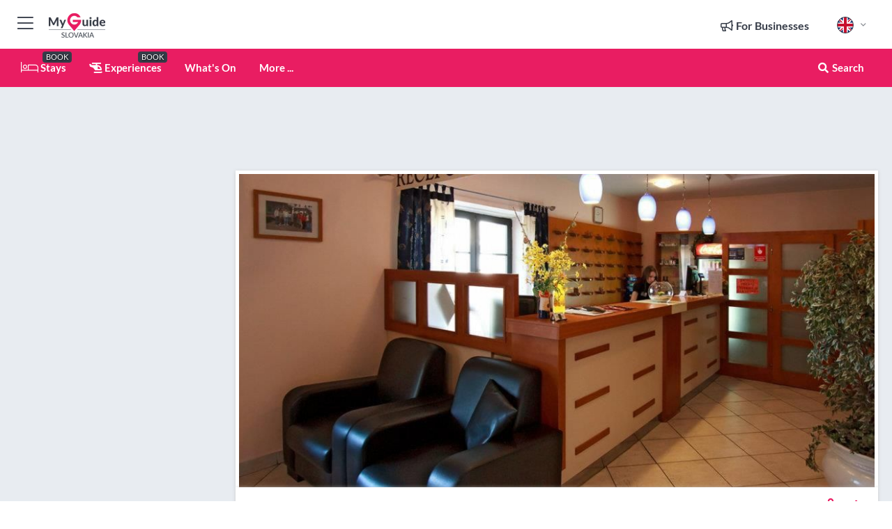

--- FILE ---
content_type: text/html; charset=utf-8
request_url: https://www.myguideslovakia.com/accommodation/pension-barca
body_size: 18471
content:



			<!DOCTYPE html>
			<!--[if IE 8]>          <html class="ie ie8"> <![endif]-->
			<!--[if IE 9]>          <html class="ie ie9"> <![endif]-->
			<!--[if gt IE 9]><!-->  <html> <!--<![endif]-->
			<html lang="en" >
				<!--<![endif]-->

				<head>

					
					<!-- Global site tag (gtag.js) - Google Analytics -->
					<script nonce="b6de0d18e0c19f6fab2b9df302ea3511" >

			 			window ['gtag_enable_tcf_support'] = true;  

			 		</script>

					<script nonce="b6de0d18e0c19f6fab2b9df302ea3511" async src="https://www.googletagmanager.com/gtag/js?id=G-1BJ0B91QPT"></script>
					<script nonce="b6de0d18e0c19f6fab2b9df302ea3511">
					  	window.dataLayer = window.dataLayer || [];
						function gtag(){dataLayer.push(arguments);}
			  			gtag('js', new Date());

			  			
					  	// gtag('config', 'G-1BJ0B91QPT');
					  	gtag('config', 'G-1BJ0B91QPT', {
					  	 	// 'campaign_source': 'Slovakia',
					  	 	// 'content_group': 'Slovakia',	
						  	'user_properties': {
						   	 	'website': 'Slovakia'
						  	}
						});

					</script>


					
							<meta http-equiv="Content-type" content="text/html; charset=utf-8" />
		<title>Pension Barca in Slovakia</title>
		<meta name="facebook-domain-verification" content="ktqkjm91i37jwnqn6gifer0jtgd8ob" />
		<meta name="description" content="Pension Barca, Slovakia - All hotel&#039;s guestrooms have all the conveniences expected in a hotel in its class to suit guests&#039; utmost comforts. TENNI...">
		<meta name="keywords" content="Pension Barca, Slovakia">
		<meta name="robots" content="noodp, index, follow" />
		<meta name="viewport" content="width=device-width, initial-scale=1">

		<link href='https://fonts.googleapis.com/css?family=Lato:300,400,700,900' rel='stylesheet' type='text/css'>
		
						<link rel="alternate" href="https://www.myguideslovakia.com/accommodation/pension-barca" hreflang="en" />
							
							<link rel="alternate" href="https://www.myguideslovakia.com/accommodation/pension-barca" hreflang="x-default" />
		
	
		<meta name="google-site-verification" content="g-Hssh-jr_iFZzkQsW9QswVlqUzeLWIy9Lys_Od8z5c" />
		<meta name="ahrefs-site-verification" content="f60c15e269fc27ccdd109cbef095f33e8531889e234532880849b804da551c44">
		<link rel="dns-prefetch" href="//https://images.myguide-cdn.com">
		<link rel="preload" fetchpriority="high" as="image" href="https://images.myguide-cdn.com/cdn-cgi/image/height=35,format=auto,quality=85/images/myguide/logo-light/slovakia.png">
		<link rel="preload" fetchpriority="high" as="image" href="https://images.myguide-cdn.com/cdn-cgi/image/height=35,format=auto,quality=85/images/myguide/logo-dark/slovakia.png">
		<link rel="preload" fetchpriority="high" as="image" href="https://images.myguide-cdn.com/cdn-cgi/image/width=1200,format=auto,quality=85/images/myguide/myguide-travel-frame.jpg">

		

		
		
		
		<link rel="canonical" href="https://www.myguideslovakia.com/accommodation/pension-barca"  />
		
		

		<link rel="icon" href="https://images.myguide-cdn.com/favicons/favicon.ico" />
		<link rel="manifest" href="/manifest.json">
		<link rel="apple-touch-icon" sizes="57x57" href="https://images.myguide-cdn.com/favicons/apple-icon-57x57.png">
		<link rel="apple-touch-icon" sizes="60x60" href="https://images.myguide-cdn.com/favicons/apple-icon-60x60.png">
		<link rel="apple-touch-icon" sizes="72x72" href="https://images.myguide-cdn.com/favicons/apple-icon-72x72.png">
		<link rel="apple-touch-icon" sizes="76x76" href="https://images.myguide-cdn.com/favicons/apple-icon-76x76.png">
		<link rel="apple-touch-icon" sizes="114x114" href="https://images.myguide-cdn.com/favicons/apple-icon-114x114.png">
		<link rel="apple-touch-icon" sizes="120x120" href="https://images.myguide-cdn.com/favicons/apple-icon-120x120.png">
		<link rel="apple-touch-icon" sizes="144x144" href="https://images.myguide-cdn.com/favicons/apple-icon-144x144.png">
		<link rel="apple-touch-icon" sizes="152x152" href="https://images.myguide-cdn.com/favicons/apple-icon-152x152.png">
		<link rel="apple-touch-icon" sizes="180x180" href="https://images.myguide-cdn.com/favicons/apple-icon-180x180.png">
		<link rel="icon" type="image/png" sizes="192x192"  href="https://images.myguide-cdn.com/favicons/android-icon-192x192.png">
		<link rel="icon" type="image/png" sizes="32x32" href="https://images.myguide-cdn.com/favicons/favicon-32x32.png">
		<link rel="icon" type="image/png" sizes="96x96" href="https://images.myguide-cdn.com/favicons/favicon-96x96.png">
		<link rel="icon" type="image/png" sizes="16x16" href="https://images.myguide-cdn.com/favicons/favicon-16x16.png">
		<meta name="msapplication-TileImage" content="https://images.myguide-cdn.com/favicons/ms-icon-144x144.png">
		<meta name="msapplication-TileColor" content="#ffffff">
		<meta name="theme-color" content="#ffffff">
		<meta name="referrer" content="origin">


		<!-- CSS for IE -->
		<!--[if lte IE 9]>
			<link rel="stylesheet" type="text/css" href="css/ie.css" />
		<![endif]-->

		<!-- HTML5 shim and Respond.js IE8 support of HTML5 elements and media queries -->
		<!--[if lt IE 9]>
		  <script type='text/javascript' src="https://html5shiv.googlecode.com/svn/trunk/html5.js"></script>
		  <script type='text/javascript' src="https://cdnjs.cloudflare.com/ajax/libs/respond.js/1.4.2/respond.js"></script>
		<![endif]-->

		
		<meta name="yandex-verification" content="af9c3905eb736483" />
		
		<meta name="p:domain_verify" content="9f2d0fd09100c83e1e9462f55da3ba0a"/>


		<meta property="og:title" content="Pension Barca in Slovakia"/>
		<meta property="og:url" content="https://www.myguideslovakia.com/accommodation/pension-barca" />
		<meta property="og:type" content="product"/>
		<meta property="og:site_name" content="My Guide Slovakia"/>
		<meta property="og:description" content="Pension Barca, Slovakia - All hotel&#039;s guestrooms have all the conveniences expected in a hotel in its class to suit guests&#039; utmost comforts. TENNI..." />
		<meta property="og:brand" content="Pension Barca in Slovakia">

					<meta property="og:locale" content="en_GB"/>
					<meta property="og:locale:alternate" content="es_ES"/>
					<meta property="og:locale:alternate" content="fr_FR"/>
					<meta property="og:locale:alternate" content="pt_PT"/>
					<meta property="og:locale:alternate" content="it_IT"/>
					<meta property="og:locale:alternate" content="de_DE"/>
					<meta property="og:locale:alternate" content="nl_NL"/>
					<meta property="og:locale:alternate" content="no_NO"/>
					<meta property="og:locale:alternate" content="da_DK"/>
					<meta property="og:locale:alternate" content="sv_SE"/>
					<meta property="og:locale:alternate" content="ja_JP"/>
					<meta property="og:locale:alternate" content="fi_FI"/>
					<meta property="og:locale:alternate" content="pl_PL"/>
					<meta property="og:locale:alternate" content="ru_RU"/>

		
		
		
		<meta property="og:image" content="https://images.myguide-cdn.com/slovakia/companies/pension-barca/large/pension-barca-378324.jpg" />

		
		
		<meta property="product:retailer_part_no" content="C76124"/>
		<meta property="product:category" content="Accommodation"/>
		
		<meta property="product:location" content="Slovakia"/>
		
		
		
		
		<meta property="product:country" content="Slovakia"/>
		<meta property="product:type" content="Accommodation"/>
		


		
		
		
		
		
		
	
		<meta itemprop="name" content="Pension Barca in Slovakia">
		<meta itemprop="description" content="Pension Barca, Slovakia - All hotel&#039;s guestrooms have all the conveniences expected in a hotel in its class to suit guests&#039; utmost comforts. TENNI...">
		<meta itemprop="image" content="https://images.myguide-cdn.com/slovakia/companies/pension-barca/large/pension-barca-378324.jpg">


		<meta name="twitter:card" content="summary">
		<meta name="twitter:site" content="@MyGuideNetwork">
		
		<meta name="twitter:title" content="Pension Barca in Slovakia">
		<meta name="twitter:description" content="Pension Barca, Slovakia - All hotel&#039;s guestrooms have all the conveniences expected in a hotel in its class to suit guests&#039; utmost comforts. TENNI...">
		<meta name="twitter:image" content="https://images.myguide-cdn.com/slovakia/companies/pension-barca/large/pension-barca-378324.jpg">

		<meta name="google-site-verification" content="6h6jNsF2E76IFGQ-53vI62FusaH4Rx7G6HwIvLLkQdI" />
		<meta name="google-adsense-account" content="ca-pub-6651265782782197">	




		<link href="https://cache.myguide-network.com//_cache/c7cbef82892739a3c14f125617b5f814.css" rel="stylesheet" type='text/css'>



			
		

			<script nonce="b6de0d18e0c19f6fab2b9df302ea3511" async src="https://securepubads.g.doubleclick.net/tag/js/gpt.js"></script>
			<script nonce="b6de0d18e0c19f6fab2b9df302ea3511">
				var gptadslots = [];
			  	var googletag = googletag || {};
	  			googletag.cmd = googletag.cmd || [];

				googletag.cmd.push(function() {
				gptadslots.push(googletag.defineSlot('/36886427/slovakia_mpu1_300x250', [300, 250], 'mpu1_300x250').addService(googletag.pubads()));
				gptadslots.push(googletag.defineSlot('/36886427/slovakia_mpu2_300x250', [300, 250], 'mpu2_300x250').addService(googletag.pubads()));
				gptadslots.push(googletag.defineSlot('/36886427/slovakia_mpu3_300x250', [300, 250], 'mpu3_300x250').addService(googletag.pubads()));

				
				gptadslots.push(googletag.defineSlot('/36886427/slovakia_top_728x90', [728, 90], 'top_728x90').addService(googletag.pubads()));
				gptadslots.push(googletag.defineSlot('/36886427/slovakia_mpu1_300x600', [300, 600], 'mpu1_300x600').addService(googletag.pubads()));
				gptadslots.push(googletag.defineSlot('/36886427/slovakia_mpu1_728x90', [728, 90], 'mpu1_728x90').addService(googletag.pubads()));
				gptadslots.push(googletag.defineSlot('/36886427/slovakia_top_320x50', [320, 50], 'top_320x50').addService(googletag.pubads()));
				gptadslots.push(googletag.defineSlot('/36886427/slovakia_mpu1_320x50', [320, 50], 'mpu1_320x50').addService(googletag.pubads()));

				googletag.pubads().enableSingleRequest();
				googletag.pubads().setTargeting("PageLink","/accommodation/pension-barca");
				googletag.pubads().setTargeting("PageType","Company");
				googletag.pubads().setTargeting("PageID","76124");
				googletag.pubads().setTargeting("Lang","en");
				googletag.pubads().setTargeting("Page","Free");
				
				
				googletag.enableServices();
				});


				// googletag.cmd.push(function() { googletag.display('mpu1_300x250'); });
				// googletag.cmd.push(function() { googletag.display('top_728x90'); });
				// googletag.cmd.push(function() { googletag.display('top_320x50'); });
			</script>

		
		
		<!-- GetYourGuide Analytics -->

		<script>
		window.addEventListener('load', function() {
			var gygScript = document.createElement('script');
			gygScript.src = "https://widget.getyourguide.com/dist/pa.umd.production.min.js";
			gygScript.async = true;
			gygScript.defer = true;

			gygScript.dataset.gygPartnerId = "GIYFBFF";
			gygScript.dataset.gygGlobalAutoInsert = "true";
			gygScript.dataset.gygGlobalAutoInsertLimit = "8";
			gygScript.dataset.gygGlobalCmp = "auto-insertion";
			gygScript.dataset.gygGlobalAllowedHostCssSelector = ".gygauto";
			gygScript.dataset.gygGlobalExcludedHostUrls = "";
			gygScript.dataset.gygGlobalAllowedHostPathPrefixes = "";
			gygScript.dataset.gygGlobalExcludedKeywords = "";

			document.body.appendChild(gygScript);
		});
		</script>



			<script src="https://www.google.com/recaptcha/enterprise.js?render=6LduFhgrAAAAACFpapDObcxwzn2yMpn2lP5jxegn" async defer></script>

				</head>

				<body class="no-trans front-page company" 
					ng-app="siteApp" 
					id="MainAppCtrl" 
					ng-controller="AppController" 
					ng-init="$root.activeLanguage = 'en'; init({
						location: 'slovakia',
						ga4key: '',
						slug: '/accommodation/pension-barca',
						title: 'Pension Barca in Slovakia',
						popup: '',
						actionToken: '4d7d5b1eb34f563d173e3ea8ee912d6f771f0a959e69a17023cbd8fbd9a84c9e',
						lastAction: '',
                        userId: '',
						    googleSignIn: {
                                clientId :'620088340861-8ek878891c5o7ec7gredhui5eqqdph00.apps.googleusercontent.com'
                            },
                        
						view: 'body-and-soul'
					});"


					>
				

					<div id="page-wrapper">


							





			<header id="header" class="navbar-static-top sticky-header ">
				<div class="topnav">
					<div class="container text-center">
						<ul class="quick-menu pull-left">
							<li >

								<a  id="menu-01" href="#mobile-menu-01" title="Toggle Menu" data-toggle="collapse" class="btn-block1 mobile-menu-toggle">
									<i class="fal fa-bars fa-fw"></i>
									<i class="fal fa-times fa-fw"></i>
								</a>

								
							</li>

						
							<li>
								<span class="logo navbar-brand">
									<a href="/" title="My Guide Slovakia">
										<div ng-controller="SeasonCtrl" ng-class="seasonClass">
											<img loading="lazy" class="logo-dark" src="https://images.myguide-cdn.com/cdn-cgi/image/height=35,format=auto,quality=85/images/myguide/logo-dark/slovakia.png" alt="My Guide Slovakia" />
										</div>
									</a>
								</span>
							</li>
						</ul>

						<ul class="social-icons clearfix pull-right">
							
							

							<li   ng-show="$root.cart.count" ng-controller="OrderController" ng-cloak data-toggle="tooltip" data-placement="bottom" title="Shopping Cart">
								<a ng-click="openModal('/order/modal?init=summary&orderID='+ $root.cart.orderId, null, false, 'dialog-centered');" class="btn-block relative cartIcon" > 
									<span class="fa fa-shopping-cart" title='#{[{$root.cart.orders.id}]}'></span>
									<label class="hide">Orders</label>
									<div ng-show="$root.cart.count" class="ng-cloak 1pulsing-notification" ng-class="{'pulsing-notification' : $root.cart.count }">
										<small ng-bind="$root.cart.count"></small>
									</div>
								</a>
							</li>



							

								
							
								
								<li class="forBusiness">
									<a href="/for-businesses" 
										class="btn-block">
										<span class="far fa-fw fa-bullhorn"></span>
										<span><strong>For Businesses</strong></span>
									</a>
								</li>
							
								<li id="languagePicker" class="dropdown">
									<a class="dropdown-toggle" id="dropdownMenu3" data-toggle="dropdown">
												<span class="flag-icon flag-icon-squared flag-icon-gb mr5"></span>
										<i class="far fa-angle-down hidden-xs"></i>
									</a>
									<ul class="dropdown-menu dropdown-menu-left" aria-labelledby="dropdownMenu2">
												<li>
												</li>
												<li>
												</li>
												<li>
												</li>
												<li>
												</li>
												<li>
												</li>
												<li>
												</li>
												<li>
												</li>
												<li>
												</li>
												<li>
												</li>
												<li>
												</li>
												<li>
												</li>
												<li>
												</li>
												<li>
												</li>
									</ul>
								</li>


							
						</ul>
					</div>
				</div>


				<div class="main-header ">
					
					<div class="container">

						<nav class="scrollmenu" role="navigation">
							<ul class="menu">



									

										<li id="homepage" >
											<a href="/">
												<i class="fal fa-bed fa-lg"></i> Stays
											</a>
											<small class="label dark">BOOK</small>
											
										</li>



									

														<li id="experiences" >
															<a href="/experiences"><i class="fas fa-helicopter"></i> Experiences</a>
															<small class="label dark">BOOK</small>
														</li>


										<li id="whatson" >
											<a href="/events">What's On</a>
										</li>



									
									
									





									<li>
											<a ng-href="" ng-click="openModal('/modal/menu', null, false, 'dialog-centered modal-lg');" class="btn-block">
												More ...
											</a>
									</li>

											<li class="pull-right" data-toggle="tooltip" data-placement="bottom" title="Search Website">
												<a class="btn-block noarrows" data-fancybox data-options='{"smallBtn":false, "buttons":false}' data-src="#filters" href="javascript:;" ng-click="$root.searchQuery=''; $root.searchTotal=1">
													<span class="fa fa-fw fa fa-search"></span> Search
												</a>
											</li>
							</ul>
						</nav>
					</div>

					
				</div>



				<nav id="mobile-menu-01" class="mobile-menu collapse width" aria-expanded="false" ng-cloak>
	                
					
					<a id="menu-01" href="#mobile-menu-01" title="Toggle Menu" data-toggle="collapse" class="mobile-menu-toggle">
							<i class="fal fa-times fa-fw"></i>
						</a>

	                <ul id="mobile-primary-menu" class="menu">

	                	<li ng-if="!$root.user.id" ng-cloak class="loginButton">
							

							<button ng-if="!$root.user.id" ng-click="openModal('/modal/users/auth', null, false, 'dialog-centered');" type="button" class="ng-scope">
                                Login / Sign Up         
                            </button>
						</li>
					
						
						<li ng-if="$root.user.id" ng-cloak class="loginButton menu-item-has-children">
							<a role="button" data-toggle="collapse" href="#profileMenuCollapse" aria-expanded="false" aria-controls="profileMenuCollapse">
								<img ng-if="$root.user.social.facebook.id"
									ng-src="{[{'https://graph.facebook.com/'+ $root.user.social.facebook.id + '/picture?type=large'}]}" 
									alt="{[{$root.user.fullName}]}">
								<img ng-if="!$root.user.social.facebook.id"
									ng-src="https://images.myguide-cdn.com/cdn-cgi/image/height=45,format=auto,quality=85/images/author-placeholder.jpg" 
									alt="{[{$root.user.fullName}]}">
								Hello {[{$root.user.name}]} <i class="fal fa-angle-down"></i>
							</a>
							<div class="submenu collapse" id="profileMenuCollapse">
								<ul>
									<li>
										<a ng-href="/profile">
											Profile
										</a>
									</li>
									<li>
										<a ng-href="/order-history">
											Your Orders
										</a>
									</li>
									<li>
										<a ng-href="/lists">
											My Guides
										</a>
									</li>
									<li>
										<a ng-click="userLogout({
											rid: 'READER_ID',
											url: 'https://www.myguideslovakia.com/accommodation/pension-barca',
											return: 'https://www.myguideslovakia.com/accommodation/pension-barca'
										}, true)" ng-href="">
										Logout
										</a>
									</li>
								</ul>
								<div class="space-sep10"></div>
							</div>
						</li>
						<div class="separator"></div>
					


							<li>
								<a href="/for-businesses">
									<i class="fal fa-bullhorn"></i> Add a Business
								</a>
							</li>

							<li>
								<a href="/addcompany">
									<i class="fal fa-check"></i> Claim your Business
								</a>
							</li>

							<li>
								<a href="/promote-events">
									<i class="fal fa-calendar-alt"></i> Promote Events
								</a>
							</li>

							<div class="space-sep10"></div>
							<div class="separator"></div>

						
						

							<li class="menu-item-has-children">
								<a role="button" data-toggle="collapse" href="#eventsMenuCollapse" aria-expanded="false" aria-controls="eventsMenuCollapse">
									<i class="fas fa-calendar-alt"></i> What's On Slovakia<i class="fal fa-angle-down"></i>
								</a>
								<div class="submenu collapse" id="eventsMenuCollapse">
									<ul>
										<li><a href="/events">All Events in Slovakia</a></li>

											<li><a href="/events/today">Today</a></li>
											<li><a href="/events/next-week">Next Week</a></li>
											<li><a href="/events/this-weekend">This Weekend</a></li>
											<li><a href="/events/tomorrow">Tomorrow</a></li>

											<li><a href="/events/january-2026">January 2026</a></li>
											<li><a href="/events/february-2026">February 2026</a></li>
											<li><a href="/events/march-2026">March 2026</a></li>
											<li><a href="/events/april-2026">April 2026</a></li>
											<li><a href="/events/may-2026">May 2026</a></li>
											<li><a href="/events/june-2026">June 2026</a></li>
											<li><a href="/events/july-2026">July 2026</a></li>
											<li><a href="/events/august-2026">August 2026</a></li>
									</ul>
								</div>
							</li>
							<div class="space-sep10"></div>
							<div class="separator"></div>



							<li id="homepage" >
								<a href="/">
									<i class="fal fa-bed fa-lg"></i> Stays
									<small class="label pink">BOOK</small>
								</a>
							</li>





												<li>
													<a href="/experiences"> 
														<i class="fas fa-helicopter"></i> Experiences
														<small class="label pink">BOOK</small>
													
													</a>
												</li>

						
						<div class="space-sep10"></div>
						<div class="separator"></div>							


						
										<li><a href="/accommodation">Accommodation</a></li>
										<li><a href="/restaurants">Restaurants</a></li>
										<li><a href="/nightlife">Nightlife</a></li>
										<li><a href="/things-to-do">Things To Do</a></li>
										<li><a href="/shopping">Shopping</a></li>
										<li><a href="/body-and-soul">Body and Soul</a></li>
										<li><a href="/sport">Sport</a></li>
										<li><a href="/services">Services</a></li>

						<div class="space-sep10"></div>
						<div class="separator"></div>




						
						

						
							<li class="">
								<a href="/regional-information">Regional Info</a>
							</li>
					</ul>
	            </nav>

				<nav id="mobile-menu-02" class="mobile-menu collapse " aria-expanded="false">
					<a id="menu-02" href="#mobile-menu-02" title="Search" data-toggle="collapse" class="mobile-menu-toggle filter">
						
					</a>
					

					<ul class="iconList clearfix">
	    					<li>

	    						<a ng-href ng-click="openModal('/modal/users/auth', null, false, 'dialog-centered');" class="btn-block relative cartIcon"><i class="fa fa-user"></i> <span>View Profile</span></a></li>
							<li>
								<a ng-href ng-click="openModal('/modal/users/auth', null, false, 'dialog-centered');" class="btn-block relative cartIcon"><i class="fa fa-shopping-cart"></i> <span>Your Orders</span></a>
							</li>
	    					<li>
								<a ng-href ng-click="openModal('/modal/users/auth', null, false, 'dialog-centered');" class="btn-block relative cartIcon"> 
									<i class="fa fa-list"></i> <span>My Guides</span>
								</a>
							</li>
		    				<li>
		    					<a ng-href ng-click="openModal('/modal/users/auth', null, false, 'dialog-centered');"><i class="fa fa-sign-in"></i><span>Login</span></a>
		    				</li>
		    		</ul>
						<div class="logIn">
							<p>Log in for great & exciting features!</p> <img width="53" height="29" src="https://images.myguide-cdn.com/images/myguide/icons/arrow.png" alt="Arrow">
						</div>
	            </nav>

			</header>
	





							

								 <script type="application/ld+json">{
    "@context": "http:\/\/schema.org",
    "@type": "Organization",
    "name": "My Guide Slovakia",
    "url": "https:\/\/www.myguideslovakia.com",
    "logo": {
        "@context": "http:\/\/schema.org",
        "@type": "ImageObject",
        "url": "https:\/\/images.myguide-cdn.com\/images\/myguide\/logo-dark\/slovakia.png"
    }
}</script>
 <script type="application/ld+json">{
    "@context": "http:\/\/schema.org",
    "@type": "WebSite",
    "name": "My Guide Slovakia",
    "url": "https:\/\/www.myguideslovakia.com"
}</script>
 <script type="application/ld+json">{
    "@context": "http:\/\/schema.org",
    "@type": "BreadcrumbList",
    "itemListElement": [
        {
            "@type": "ListItem",
            "position": 1,
            "item": {
                "@id": "\/",
                "name": "Slovakia"
            }
        },
        {
            "@type": "ListItem",
            "position": 2,
            "item": {
                "@id": "\/accommodation",
                "name": "Accommodation"
            }
        },
        {
            "@type": "ListItem",
            "position": 3,
            "item": {
                "@id": "\/accommodation\/pension-barca",
                "name": "Pension Barca"
            }
        }
    ]
}</script>
 <script type="application/ld+json">{
    "@context": "http:\/\/schema.org",
    "@graph": [
        {
            "@context": "http:\/\/schema.org",
            "@type": "SiteNavigationElement",
            "@id": "https:\/\/www.myguideslovakia.com#menu",
            "name": "Stays",
            "url": "https:\/\/www.myguideslovakia.com\/"
        },
        {
            "@context": "http:\/\/schema.org",
            "@type": "SiteNavigationElement",
            "@id": "https:\/\/www.myguideslovakia.com#menu",
            "name": "Experiences",
            "url": "https:\/\/www.myguideslovakia.com\/experiences"
        },
        {
            "@context": "http:\/\/schema.org",
            "@type": "SiteNavigationElement",
            "@id": "https:\/\/www.myguideslovakia.com#menu",
            "name": "Events in Slovakia",
            "url": "https:\/\/www.myguideslovakia.com\/events"
        },
        {
            "@context": "http:\/\/schema.org",
            "@type": "SiteNavigationElement",
            "@id": "https:\/\/www.myguideslovakia.com#menu",
            "name": "Accommodation",
            "url": "https:\/\/www.myguideslovakia.com\/accommodation"
        },
        {
            "@context": "http:\/\/schema.org",
            "@type": "SiteNavigationElement",
            "@id": "https:\/\/www.myguideslovakia.com#menu",
            "name": "Restaurants",
            "url": "https:\/\/www.myguideslovakia.com\/restaurants"
        },
        {
            "@context": "http:\/\/schema.org",
            "@type": "SiteNavigationElement",
            "@id": "https:\/\/www.myguideslovakia.com#menu",
            "name": "Nightlife",
            "url": "https:\/\/www.myguideslovakia.com\/nightlife"
        },
        {
            "@context": "http:\/\/schema.org",
            "@type": "SiteNavigationElement",
            "@id": "https:\/\/www.myguideslovakia.com#menu",
            "name": "Things To Do",
            "url": "https:\/\/www.myguideslovakia.com\/things-to-do"
        },
        {
            "@context": "http:\/\/schema.org",
            "@type": "SiteNavigationElement",
            "@id": "https:\/\/www.myguideslovakia.com#menu",
            "name": "Shopping",
            "url": "https:\/\/www.myguideslovakia.com\/shopping"
        },
        {
            "@context": "http:\/\/schema.org",
            "@type": "SiteNavigationElement",
            "@id": "https:\/\/www.myguideslovakia.com#menu",
            "name": "Body and Soul",
            "url": "https:\/\/www.myguideslovakia.com\/body-and-soul"
        },
        {
            "@context": "http:\/\/schema.org",
            "@type": "SiteNavigationElement",
            "@id": "https:\/\/www.myguideslovakia.com#menu",
            "name": "Sport",
            "url": "https:\/\/www.myguideslovakia.com\/sport"
        },
        {
            "@context": "http:\/\/schema.org",
            "@type": "SiteNavigationElement",
            "@id": "https:\/\/www.myguideslovakia.com#menu",
            "name": "Services",
            "url": "https:\/\/www.myguideslovakia.com\/services"
        },
        {
            "@context": "http:\/\/schema.org",
            "@type": "SiteNavigationElement",
            "@id": "https:\/\/www.myguideslovakia.com#menu",
            "name": "Regional Info",
            "url": "https:\/\/www.myguideslovakia.com\/regional-information"
        },
        {
            "@context": "http:\/\/schema.org",
            "@type": "SiteNavigationElement",
            "@id": "https:\/\/www.myguideslovakia.com#menu",
            "name": "Slovakia Travel Guide",
            "url": "https:\/\/www.myguideslovakia.com\/travel-articles"
        }
    ]
}</script>
 <script type="application/ld+json">{
    "@context": "http:\/\/schema.org",
    "description": "Pension Barca, Slovakia - All hotel&#039;s guestrooms have all the conveniences expected in a hotel in its class to suit guests&#039; utmost comforts. \rTENNI...",
    "address": {
        "@type": "PostalAddress",
        "streetAddress": "Pension Barca***, Gavlovi\u010dova 1",
        "postalCode": "040 17",
        "addressLocality": "Slovakia",
        "addressCountry": "Slovakia"
    },
    "geo": {
        "@type": "GeoCoordinates",
        "latitude": 48.679131,
        "longitude": 21.264338
    },
    "image": [
        "https:\/\/images.myguide-cdn.com\/slovakia\/companies\/pension-barca\/large\/pension-barca-378336.jpg",
        "https:\/\/images.myguide-cdn.com\/slovakia\/companies\/pension-barca\/large\/pension-barca-378337.jpg",
        "https:\/\/images.myguide-cdn.com\/slovakia\/companies\/pension-barca\/large\/pension-barca-378324.jpg",
        "https:\/\/images.myguide-cdn.com\/slovakia\/companies\/pension-barca\/large\/pension-barca-378339.jpg",
        "https:\/\/images.myguide-cdn.com\/slovakia\/companies\/pension-barca\/large\/pension-barca-378332.jpg",
        "https:\/\/images.myguide-cdn.com\/slovakia\/companies\/pension-barca\/large\/pension-barca-378328.jpg"
    ],
    "@type": "LocalBusiness",
    "name": "Pension Barca",
    "url": "https:\/\/www.myguideslovakia.com\/accommodation\/pension-barca"
}</script>



								








								<section id="content">
									<div class="container">
										<div class="row">

											<div class="sidebar hidden-sm hidden-xs col-md-3">
																<div class="clearfix"></div>
			<div class="advert">

							<script async src="https://pagead2.googlesyndication.com/pagead/js/adsbygoogle.js?client=ca-pub-6651265782782197"
							     crossorigin="anonymous"></script>
							<!-- MPU1 -->
							<ins class="adsbygoogle"
							     style="display:block"
							     data-ad-client="ca-pub-6651265782782197"
							     data-ad-slot="6983515904"
							     data-ad-format="auto"
							     data-full-width-responsive="true"></ins>
							<script>
							     (adsbygoogle = window.adsbygoogle || []).push({});
							</script>

					
			</div>
			<div class="clearfix"></div>




														<div class="advert skyscraper">

			
						<a title="View All Experiences" href="/experiences">
							<img loading="lazy" src="https://images.myguide-cdn.com/cdn-cgi/image/width=350,format=auto,quality=85/advertising/gyg_en.png" height="auto" width="350" alt="Ad Placeholder">
						</a>



			
	</div>

															<div class="clearfix"></div>
		<div class="advert">

			


						<script async src="https://pagead2.googlesyndication.com/pagead/js/adsbygoogle.js?client=ca-pub-6651265782782197"
						     crossorigin="anonymous"></script>
						<ins class="adsbygoogle"
						     style="display:block"
						     data-ad-format="fluid"
						     data-ad-layout-key="-fb+5w+4e-db+86"
						     data-ad-client="ca-pub-6651265782782197"
						     data-ad-slot="8488169263"></ins>
						<script>
						     (adsbygoogle = window.adsbygoogle || []).push({});
						</script>

						
							
						<div 
								class="trackClick" 
								data-affiliate="GetYourGuide" 
								data-track="affiliatelink"  
								data-view="company"
								data-type="company" 
								data-typeid="76124" 
								data-ref="widget_auto"
								data-gyg-widget="auto" 
								data-gyg-number-of-items="5"
								data-gyg-locale-code="en-GB" 
								data-gyg-currency="EUR" 
								data-gyg-cmp=""
								data-gyg-partner-id="GIYFBFF"></div>



					
					
		</div>

											</div>
											
											<div id="main" class="col-sm-12 col-md-9">
																<div class="advert leaderboard">

							<div id="top_728x90">
								<script async src="https://pagead2.googlesyndication.com/pagead/js/adsbygoogle.js?client=ca-pub-6651265782782197"
								     crossorigin="anonymous"></script>
								<!-- Leaderboard1 -->
								<ins class="adsbygoogle"
								     style="display:inline-block;width:728px;height:90px"
								     data-ad-client="ca-pub-6651265782782197"
								     data-ad-slot="4539684967"></ins>
								<script>
								     (adsbygoogle = window.adsbygoogle || []).push({});
								</script>
							</div>

							<div class="callToAction">
								<div>Want to Run Your Own<br><strong>My Guide Website</strong>?</div>
								<a class="pink" href="https://www.myguide-network.com/franchise" target="_blank"><i class="fa fa-info-circle"></i> Find Out More</a>
							</div>
						
									

			</div>

														<div class="companyslider new">
		<div id="mediaCarouselPhoto" class="col-xs-12 col-sm-12 col-md-12 nopadding">
			<div id="companyImageSlider">
					<div class="row">
						<div class="col-xs-12">
								<a data-fancybox-trigger="gallery" class="blockLink relative" href="javascript:;" data-fancybox-index="0" title="Pension Barca">
									<img src="https://images.myguide-cdn.com/slovakia/companies/pension-barca/large/pension-barca-378336.jpg" class="big" alt="Pension Barca">
								</a>
						</div>
					</div>
			</div>
		</div>
		<div class="clearfix"></div>
	</div>

	
	<div class="post companyPage">
		<div id="companyTabs" class="tab-container trans-style">
			<div class="tab-page">
				<div class="tab-content col-md-12">
					<div class="tab-pane tab-page row active fade in" id="overview">
						<div class="row">
				
							<div id="companyText" class="col-sm-12 col-md-8">
								
								<div class="headingHolder">
									<div class="space-sep10"></div>
									<div class="space-sep10 hidden-xs"></div>
									<h1>Pension Barca</h1>
									<h2>Slovakia</h2>
								</div>


									<small class="description comma">Pensions</small>
									<small class="description comma">Wellness Hotels</small>
									
									<small class="description comma">Tennis</small>
									
									<small class="description comma">Wellness</small>
									
								<div class="clearfix"></div>
								<div class="space-sep10"></div>




								
								<p>All hotel's guestrooms have all the conveniences expected in a hotel in its class to suit guests' utmost comforts. </p><p>TENNIS</p><p>An integral part of the Pension Barca is also the possibility of using sports facilities such as tennis court, not only for those interested in sports and guests. Renting of tennis rackets and balls is another option, and of course guests' advantage.</p><p>WELLNESS</p><p>Guests can make the day more pleasant in the Relax Center, in sauna for instance. There is a mixed sauna with 6 seats and a relaxation room, where a matter of course is an excellent opportunity to release in a hot tub.</p><p>To proceed with your booking at the Pension Barca, simply choose your travel dates and fill in our secure online booking form.</p>
								<div class="space-sep15"></div>			



								<div class="clearfix"></div>
							</div>
							<div id="companySidebar" class="col-sm-12 col-md-4">
								<div class="space-sep15"></div>

								<div class="absolute1">
										<a class="iconButton" title="Add to My Guide" ng-click="openModal('/modal/users/auth', null, false, 'dialog-centered');"><i class="far fa-plus"></i></a>
									
		<a id="socialsharebutton" tabindex="0" data-trigger="focus" class="iconButton" data-placement="bottom" data-html="true" data-toggle="popover" title="Share with Friends" data-content="
			<a href='#' class='ssk sskIcon ssk-facebook' data-toggle='tooltip' data-placement='bottom' title='Share on Facebook'></a>
			<a href='#' class='ssk sskIcon ssk-twitter' data-toggle='tooltip' data-placement='bottom' title='Share on Twitter'></a>
		    <a href='#' class='ssk sskIcon ssk-email' data-toggle='tooltip' data-placement='bottom' title='Share via Email'></a>
		    <a href='#' class='ssk sskIcon ssk-pinterest' data-toggle='tooltip' data-placement='bottom' title='Share on Pinterest'></a>
		    <a href='#' class='ssk sskIcon ssk-linkedin' data-toggle='tooltip' data-placement='bottom' title='Share on LinkedIn'></a>">
				<i class="fa fa-fw fa-share-alt"></i>
		</a>

								</div>

								<div class="clearfix"></div>

								<div class="space-sep15"></div>


										<h2>Contact</h2>
										<ul class="companyInfo">
													<li  ng-cloak>
														<div class="space-sep5 hidden-xs"></div>
														<a ng-hide="showPhone" data-href="https://www.myguideslovakia.com/accommodation/pension-barca" ng-click="showPhone = true" class="trackClick" data-track="phone"><i class="fa fa-phone-square fa-fw" aria-hidden="true"></i> <span class="valContact">Click for Phone Number</span></a>
														<a ng-show="showPhone" href="tel:+421 (0) 55 728 3100" class="trackClick" data-track="phone"><i class="fa fa-phone-square fa-fw" aria-hidden="true"></i> <span class="valContact">+421 (0) 55 728 3100</span></a>
													</li>
													<li  ng-cloak>
														<div class="space-sep5 hidden-xs"></div>
														<a ng-show="showPhone" href="tel:+421 (0) 918 341 466" class="trackClick" data-track="phone"><i class="fa fa-phone-square fa-fw" aria-hidden="true"></i> <span class="valContact">+421 (0) 918 341 466</span></a>
													</li>
											

										</ul>

										


										<div class="space-sep10"></div>



								

								


								
								
								<div class="space-sep30"></div>
							</div>
						</div>
					</div>
				</div>
			</div>
		</div>
	</div>



	


	





		<div class="space-sep20"></div>
		<div class="post bs p15 white-bg">
			<h2 class="pull-left">Directions</h2>
				<div id="map" class=" boxclearfix">
						<div class="clearfix"></div>
							<span class="geo">
								<abbr class="longitude" title="21.264338"></abbr>
								<abbr class="latitude" title="48.679131"></abbr>
							</span>

						<p class="adr">
							<a class="skin-color trackClick" title="Larger Map for Company: Pension Barca Slovakia" href="https://maps.google.com/maps?q=48.679131,21.264338+(Pension Barca Slovakia)" target="_blank" class="trackClick" data-track="view larger map">
							<i class="fas fa-map-marker pink-color"></i> <span class="street-address">Pension Barca***</span>, <span class="extended-address">Gavlovičova 1</span>, <span class="locality">Kosice-and-Surroundings</span>, <span class="postal-code">040 17</span>
							</a>
						</p>
						<div id="mapid"></div>
						


						<div class="space-sep10"></div>
						
						<a class="pull-right skin-color trackClick" title="Larger Map for Company: Pension Barca Slovakia" href="https://maps.google.com/maps?q=48.679131,21.264338+(Pension Barca Slovakia)" target="_blank" class="trackClick" data-track="view larger map">Get Directions <i class="fa fa-external-link"></i></a>
					<div class="clearfix"></div>
				</div>
				<div class="space-sep10"></div>

		</div>




		<div class="space-sep20"></div>
		<div class="post bs1 p15 white-bg">
			<div class="well">
				<h4><i class="fa fa-bullhorn"></i> Are you a business owner in Slovakia?</h4>
			    <p>My Guide Slovakia, an informative and user-friendly <strong>online guide</strong>, was created for all those interested in the Slovakia region.</p>
                <p>Used daily by travellers, tourists, residents and locals, powered by Local Experts, <strong>our site reaches the people who are your potential customers.</strong></p>
			
				<ul>
					<li><i class="fa fa-check green p10" aria-hidden="true"></i> WhatsApp Enquiries</li>
					<li><i class="fa fa-check green p10" aria-hidden="true"></i> Integrate your chosen Booking platform</li>
					<li><i class="fa fa-check green p10" aria-hidden="true"></i> Gallery with Videos & Virtual Tours</li>
					<li><i class="fa fa-check green p10" aria-hidden="true"></i> Downloadable PDFs (Menus , Pricing lists..)</li>
					<li><i class="fa fa-check green p10" aria-hidden="true"></i> Event Promotion Included</li>
					<li><i class="fa fa-check green p10" aria-hidden="true"></i> Website Link</li>
					<li><i class="fa fa-check green p10" aria-hidden="true"></i> Social Media links</li>
				</ul>
				<div class="space-sep20"></div>
				<a href="/for-businesses" target="_blank" class="button btn-block1 primary strong">
    				Find Out More
				</a>
			</div>
		</div>							

	
	<div class="space-sep10"></div>







											</div>
										</div>
									</div>
								</section>

							
		<div id="userlists" class="mgLightbox customLightbox">
			<div class="lightboxHeader">
				<a class="innerClose left" data-fancybox-close><i class="fa fa-angle-double-left"></i></a>
					<a ng-click="openModal('/modal/users/auth', null, false, 'dialog-centered');" class="innerClose pull-right">
						<i class="fa fa-user-circle"></i>
					</a>
				<h4>My Lists</h4>

				<div id="createBox" class="mgLightbox smallBox">
					<div class="lightboxHeader">
						<a class="innerClose left" data-fancybox-close><i class="fa fa-angle-double-left"></i></a>
						<a class="innerClose" data-fancybox-close><span class="closeIcon faded"></span></a>
						<h4>Create New Guide</h4>
					</div>
					<div class="lightboxContent">
						<label>Suggested Guides</label>

						<select class="custom-select" ng-model="$root.listCtrl.select.ideas" ng-change="$root.listCtrl.value = $root.listCtrl.select.ideas;" name="ideas" id="ideas">
							<option value="">-- Select One --</option>
							<optgroup label="Suggested Guides">
								<option value="My Guide to Slovakia">My Guide to Slovakia</option>
									<option value="New Bars To Try">New Bars To Try</option>
									<option value="New Nightclubs To Try">New Nightclubs To Try</option>
									<option value="New Restaurants To Try">New Restaurants To Try</option>
									<option value="Best For Cocktails">Best For Cocktails</option>
									<option value="Best For Friday Night Drinks">Best For Friday Night Drinks</option>
									<option value="Best For Kids">Best For Kids</option>
									<option value="Best For Live Music">Best For Live Music</option>
									<option value="Best For Meeting Friends">Best For Meeting Friends</option>
									<option value="Best For Sundays">Best For Sundays</option>
									<option value="Best For Sunsets">Best For Sunsets</option>
									<option value="Best For Relaxing">Best For Relaxing</option>
									<option value="My Favourite Cafes">My Favourite Cafes</option>
									<option value="My Favourite Clubs">My Favourite Clubs</option>
									<option value="My Favourite Places">My Favourite Places</option>
									<option value="My Favourite Restaurants">My Favourite Restaurants</option>
									<option value="My Favourite Rooftop Bars">My Favourite Rooftop Bars</option>
									<option value="My Must See Places">My Must See Places</option>
									<option value="My Trip in DATE">My Trip in DATE</option>
									<option value="Our Trip to .....">Our Trip to .....</option>
									<option value="Must See Places For First Timers">Must See Places For First Timers</option>
									<option value="Hottest New Venues">Hottest New Venues</option>
									<option value="Trending">Trending</option>
									<option value="The Bucket List">The Bucket List</option>
							</optgroup>
								<optgroup label="Attractions in Slovakia">
									<option value="Best Attractions in Slovakia">Best Attractions in Slovakia</option>
									<option value="Top 5 Attractions in Slovakia">Top 5 Attractions in Slovakia</option>
									<option value="Top 10 Attractions in Slovakia">Top 10 Attractions in Slovakia</option>
								</optgroup>
								<optgroup label="Bars in Slovakia">
									<option value="Best Bars in Slovakia">Best Bars in Slovakia</option>
									<option value="Top 5 Bars in Slovakia">Top 5 Bars in Slovakia</option>
									<option value="Top 10 Bars in Slovakia">Top 10 Bars in Slovakia</option>
								</optgroup>
								<optgroup label="Beaches in Slovakia">
									<option value="Best Beaches in Slovakia">Best Beaches in Slovakia</option>
									<option value="Top 5 Beaches in Slovakia">Top 5 Beaches in Slovakia</option>
									<option value="Top 10 Beaches in Slovakia">Top 10 Beaches in Slovakia</option>
								</optgroup>
								<optgroup label="Beach Clubs in Slovakia">
									<option value="Best Beach Clubs in Slovakia">Best Beach Clubs in Slovakia</option>
									<option value="Top 5 Beach Clubs in Slovakia">Top 5 Beach Clubs in Slovakia</option>
									<option value="Top 10 Beach Clubs in Slovakia">Top 10 Beach Clubs in Slovakia</option>
								</optgroup>
								<optgroup label="Breathtaking Locations in Slovakia">
									<option value="Best Breathtaking Locations in Slovakia">Best Breathtaking Locations in Slovakia</option>
									<option value="Top 5 Breathtaking Locations in Slovakia">Top 5 Breathtaking Locations in Slovakia</option>
									<option value="Top 10 Breathtaking Locations in Slovakia">Top 10 Breathtaking Locations in Slovakia</option>
								</optgroup>
								<optgroup label="Cafes in Slovakia">
									<option value="Best Cafes in Slovakia">Best Cafes in Slovakia</option>
									<option value="Top 5 Cafes in Slovakia">Top 5 Cafes in Slovakia</option>
									<option value="Top 10 Cafes in Slovakia">Top 10 Cafes in Slovakia</option>
								</optgroup>
								<optgroup label="Clubs in Slovakia">
									<option value="Best Clubs in Slovakia">Best Clubs in Slovakia</option>
									<option value="Top 5 Clubs in Slovakia">Top 5 Clubs in Slovakia</option>
									<option value="Top 10 Clubs in Slovakia">Top 10 Clubs in Slovakia</option>
								</optgroup>
								<optgroup label="Cocktail Bars in Slovakia">
									<option value="Best Cocktail Bars in Slovakia">Best Cocktail Bars in Slovakia</option>
									<option value="Top 5 Cocktail Bars in Slovakia">Top 5 Cocktail Bars in Slovakia</option>
									<option value="Top 10 Cocktail Bars in Slovakia">Top 10 Cocktail Bars in Slovakia</option>
								</optgroup>
								<optgroup label="Golf Courses in Slovakia">
									<option value="Best Golf Courses in Slovakia">Best Golf Courses in Slovakia</option>
									<option value="Top 5 Golf Courses in Slovakia">Top 5 Golf Courses in Slovakia</option>
									<option value="Top 10 Golf Courses in Slovakia">Top 10 Golf Courses in Slovakia</option>
								</optgroup>
								<optgroup label="Luxury Resorts in Slovakia">
									<option value="Best Luxury Resorts in Slovakia">Best Luxury Resorts in Slovakia</option>
									<option value="Top 5 Luxury Resorts in Slovakia">Top 5 Luxury Resorts in Slovakia</option>
									<option value="Top 10 Luxury Resorts in Slovakia">Top 10 Luxury Resorts in Slovakia</option>
								</optgroup>
								<optgroup label="Night Clubs in Slovakia">
									<option value="Best Night Clubs in Slovakia">Best Night Clubs in Slovakia</option>
									<option value="Top 5 Night Clubs in Slovakia">Top 5 Night Clubs in Slovakia</option>
									<option value="Top 10 Night Clubs in Slovakia">Top 10 Night Clubs in Slovakia</option>
								</optgroup>
								<optgroup label="For Birthday Parties in Slovakia">
									<option value="Best For Birthday Parties in Slovakia">Best For Birthday Parties in Slovakia</option>
									<option value="Top 5 For Birthday Parties in Slovakia">Top 5 For Birthday Parties in Slovakia</option>
									<option value="Top 10 For Birthday Parties in Slovakia">Top 10 For Birthday Parties in Slovakia</option>
								</optgroup>
								<optgroup label="For Christmas Parties in Slovakia">
									<option value="Best For Christmas Parties in Slovakia">Best For Christmas Parties in Slovakia</option>
									<option value="Top 5 For Christmas Parties in Slovakia">Top 5 For Christmas Parties in Slovakia</option>
									<option value="Top 10 For Christmas Parties in Slovakia">Top 10 For Christmas Parties in Slovakia</option>
								</optgroup>
								<optgroup label="For Fathers Day in Slovakia">
									<option value="Best For Fathers Day in Slovakia">Best For Fathers Day in Slovakia</option>
									<option value="Top 5 For Fathers Day in Slovakia">Top 5 For Fathers Day in Slovakia</option>
									<option value="Top 10 For Fathers Day in Slovakia">Top 10 For Fathers Day in Slovakia</option>
								</optgroup>
								<optgroup label="For Mothers Day in Slovakia">
									<option value="Best For Mothers Day in Slovakia">Best For Mothers Day in Slovakia</option>
									<option value="Top 5 For Mothers Day in Slovakia">Top 5 For Mothers Day in Slovakia</option>
									<option value="Top 10 For Mothers Day in Slovakia">Top 10 For Mothers Day in Slovakia</option>
								</optgroup>
								<optgroup label="For Office Parties in Slovakia">
									<option value="Best For Office Parties in Slovakia">Best For Office Parties in Slovakia</option>
									<option value="Top 5 For Office Parties in Slovakia">Top 5 For Office Parties in Slovakia</option>
									<option value="Top 10 For Office Parties in Slovakia">Top 10 For Office Parties in Slovakia</option>
								</optgroup>
								<optgroup label="For Stag & Hens in Slovakia">
									<option value="Best For Stag & Hens in Slovakia">Best For Stag & Hens in Slovakia</option>
									<option value="Top 5 For Stag & Hens in Slovakia">Top 5 For Stag & Hens in Slovakia</option>
									<option value="Top 10 For Stag & Hens in Slovakia">Top 10 For Stag & Hens in Slovakia</option>
								</optgroup>
								<optgroup label="For Valentines Day in Slovakia">
									<option value="Best For Valentines Day in Slovakia">Best For Valentines Day in Slovakia</option>
									<option value="Top 5 For Valentines Day in Slovakia">Top 5 For Valentines Day in Slovakia</option>
									<option value="Top 10 For Valentines Day in Slovakia">Top 10 For Valentines Day in Slovakia</option>
								</optgroup>
								<optgroup label="Places To See in Slovakia">
									<option value="Best Places To See in Slovakia">Best Places To See in Slovakia</option>
									<option value="Top 5 Places To See in Slovakia">Top 5 Places To See in Slovakia</option>
									<option value="Top 10 Places To See in Slovakia">Top 10 Places To See in Slovakia</option>
								</optgroup>
								<optgroup label="Restaurants in Slovakia">
									<option value="Best Restaurants in Slovakia">Best Restaurants in Slovakia</option>
									<option value="Top 5 Restaurants in Slovakia">Top 5 Restaurants in Slovakia</option>
									<option value="Top 10 Restaurants in Slovakia">Top 10 Restaurants in Slovakia</option>
								</optgroup>
								<optgroup label="Rooftop Bars in Slovakia">
									<option value="Best Rooftop Bars in Slovakia">Best Rooftop Bars in Slovakia</option>
									<option value="Top 5 Rooftop Bars in Slovakia">Top 5 Rooftop Bars in Slovakia</option>
									<option value="Top 10 Rooftop Bars in Slovakia">Top 10 Rooftop Bars in Slovakia</option>
								</optgroup>
								<optgroup label="Spas in Slovakia">
									<option value="Best Spas in Slovakia">Best Spas in Slovakia</option>
									<option value="Top 5 Spas in Slovakia">Top 5 Spas in Slovakia</option>
									<option value="Top 10 Spas in Slovakia">Top 10 Spas in Slovakia</option>
								</optgroup>
								<optgroup label="Sunset Spots in Slovakia">
									<option value="Best Sunset Spots in Slovakia">Best Sunset Spots in Slovakia</option>
									<option value="Top 5 Sunset Spots in Slovakia">Top 5 Sunset Spots in Slovakia</option>
									<option value="Top 10 Sunset Spots in Slovakia">Top 10 Sunset Spots in Slovakia</option>
								</optgroup>
								<optgroup label="Tours in Slovakia">
									<option value="Best Tours in Slovakia">Best Tours in Slovakia</option>
									<option value="Top 5 Tours in Slovakia">Top 5 Tours in Slovakia</option>
									<option value="Top 10 Tours in Slovakia">Top 10 Tours in Slovakia</option>
								</optgroup>
								<optgroup label="Tourist Attractions in Slovakia">
									<option value="Best Tourist Attractions in Slovakia">Best Tourist Attractions in Slovakia</option>
									<option value="Top 5 Tourist Attractions in Slovakia">Top 5 Tourist Attractions in Slovakia</option>
									<option value="Top 10 Tourist Attractions in Slovakia">Top 10 Tourist Attractions in Slovakia</option>
								</optgroup>
								<optgroup label="Things To Do in Slovakia">
									<option value="Best Things To Do in Slovakia">Best Things To Do in Slovakia</option>
									<option value="Top 5 Things To Do in Slovakia">Top 5 Things To Do in Slovakia</option>
									<option value="Top 10 Things To Do in Slovakia">Top 10 Things To Do in Slovakia</option>
								</optgroup>
								<optgroup label="Things To Do with Kids in Slovakia">
									<option value="Best Things To Do with Kids in Slovakia">Best Things To Do with Kids in Slovakia</option>
									<option value="Top 5 Things To Do with Kids in Slovakia">Top 5 Things To Do with Kids in Slovakia</option>
									<option value="Top 10 Things To Do with Kids in Slovakia">Top 10 Things To Do with Kids in Slovakia</option>
								</optgroup>
								<optgroup label="Wedding Venues in Slovakia">
									<option value="Best Wedding Venues in Slovakia">Best Wedding Venues in Slovakia</option>
									<option value="Top 5 Wedding Venues in Slovakia">Top 5 Wedding Venues in Slovakia</option>
									<option value="Top 10 Wedding Venues in Slovakia">Top 10 Wedding Venues in Slovakia</option>
								</optgroup>
								<optgroup label="For A View in Slovakia">
									<option value="Best For A View in Slovakia">Best For A View in Slovakia</option>
									<option value="Top 5 For A View in Slovakia">Top 5 For A View in Slovakia</option>
									<option value="Top 10 For A View in Slovakia">Top 10 For A View in Slovakia</option>
								</optgroup>
						</select>

						<div class="space-sep10"></div>
						<div class="space-sep5"></div>
						<p>OR</p>
						<div class="space-sep5"></div>
						<label>Name Your Own Guide</label>
						<input type="search" class="btn-block" ng-model="$root.listCtrl.value" name="q" id="q" placeholder="Enter a title or select one from above" required>
						<div class="space-sep20"></div>
						<button data-fancybox data-options='{"smallBtn":false, "buttons":false}' data-src="#confirmBox" ng-click="$root.listCtrl.command = 'list_create'; $root.listCtrl.commandText = 'Create Guide?'" class="noarrows button button-submit btn-block" >
							<i class="far fa-plus"></i> CREATE MY GUIDE
						</button>
					</div>
				</div>
			</div>

			<div class="lightboxContent">
						<div class="introduction">
							<h5>Mini Guides</h5>
							<img class="arrow" width="53" height="29" src="https://images.myguide-cdn.com/images/myguide/icons/arrow.png" alt="Arrow" />
							<p class="padded" amp-access="NOT loggedIn" amp-access-hide>Login to create your guides for Slovakia.</p>
						</div>



			</div>
		</div>

		<div id="listBoxAdd" class="mgLightbox">
			<div class="lightboxHeader">
				<a class="innerClose left" data-fancybox-close><i class="fa fa-angle-double-left"></i></a>
				<a class="innerClose" data-fancybox-close><span class="closeIcon faded"></span></a>
				<h4>Add to My Guide</h4>
			</div>
			<div class="lightboxContent">
				<h5>Create New Guide</h5>
				<ul>
					<li>
						<a data-fancybox data-options='{"smallBtn":false, "buttons":false}' class="noarrows" data-src="#createBox" href="javascript:;" id="addNew">
							<i class="fa fa-plus fa-x2"></i> Add to New Guide
						</a>
					</li>
				</ul>
				<div class="space-sep10"></div>


				<div class="space-sep20"></div>


			<div class="space-sep10"></div>
			</div>
		</div>

		<div id="confirmBox" class="mgLightbox smallBox">
			<div class="lightboxHeader">
				<a class="innerClose pull-right" data-fancybox-close><span class="closeIcon faded"></span></a>
				<h4 ng-bind="$root.listCtrl.commandText"></h4>
			</div>
			<div class="lightboxContent filters1">
				<div class="textHolder">
					<form id="myform" method="post" target="_top" action="" novalidate>
						<input type="text" id="command"		name="command"  	ng-model="$root.listCtrl.command" hidden>
						<input type="text" id="value" 		name="value" 		ng-model="$root.listCtrl.value" hidden>
						<input type="text" id="listid" 		name="listid" 		ng-model="$root.listCtrl.listid" hidden>
						<input type="text" id="type" 		name="type" 		ng-model="$root.listCtrl.type" hidden>
						<input type="text" id="itemid" 		name="itemid" 		ng-model="$root.listCtrl.itemid" hidden>
						<div class="center-text">
							<button type="submit" value="CONFIRM" class="button button-submit btn-block"><i class="fa fa-tick"></i> CONFIRM</button>
							<div class="space-sep10"></div>
							<a class="button light btn-block" data-fancybox-close>Cancel</a>
						</div>
					</form>
					<div class="space-sep10"></div>
				</div>
			</div>
		</div>

		<div id="renameBox" class="mgLightbox smallBox">
			<div class="lightboxHeader">
				<a class="innerClose pull-right" data-fancybox-close><span class="closeIcon faded"></span></a>
				<h4 ng-bind="$root.listCtrl.commandText"></h4>
			</div>
			<div class="lightboxContent filters1">
				<div class="space-sep10"></div>
				<div class="textHolder">
					<div class="center-text">
						<input class="btn-block" type="text" id="value2" name="value" ng-model="$root.listCtrl.value" value="">
						<div class="space-sep10"></div>
						<button data-fancybox data-options='{"smallBtn":false, "buttons":false}' data-src="#confirmBox"  type="submit" ng-click="$root.listCtrl.command = 'list_rename'; $root.listCtrl.commandText = 'Rename Guide?'" value="CONFIRM" class="button button-submit btn-block"><i class="fa fa-tick"></i> CONFIRM</button>
						<div class="space-sep10"></div>
						<a class="button light btn-block" data-fancybox-close>Cancel</a>
					</div>
					<div class="space-sep10"></div>
				</div>
			</div>
		</div>

								

				<div id="homepageCompanies" class="slider section">
			       <div class="container">
			            <div class="description">
							<h2  class="pull-left">
								Book Experiences in Slovakia 
							</h2>

				            <div class="pull-right">
				            	<div class="space-sep5 visible-xs"></div>
				           		<a href="/experiences" class="button btn-block primary ">View All</a>
				            </div>
			            
						</div>
						<div class="clearfix"></div>


			            <div class="image-carousel style2 style2 flex-slider" data-item-width="307" data-item-margin="20">
							<ul class="slides image-box style9">
										<li class="relative event ofv">
											<div class="ribbon left"><span>FEATURED</span></div>

											<article class="box">
												<a class="hoverZoom" href="/experiences/bear-watching-slovakia">
														
													<img class="zoom" loading="lazy" src="https://images.myguide-cdn.com/cdn-cgi/image/width=300,format=auto,quality=85/slovakia/companies/thumbs/bear-watching-slovakia-5202756.jpg" alt="Bear Watching Slovakia">

							                                    <div class="ribbon big left">
							                                        <span class="pink">Featured</span>
							                                    </div>

						                            <figcaption class="entry-date">
														
													</figcaption>
								                    
													
													<div class="details overflowFade">


														<h3 class="box-title">Bear Watching Slovakia</h3>
														<div class="clearfix"></div>
														
														<p itemprop="description">Bear watching Slovakia offers guided Tours to see bears in their natural environment in High Tatras accompanied by a local wildlife expert.</p>
													</div>
												</a>

												<div class="detailsFooter">
													

													
				                                    

												</div>
												
											</article>
										</li>
										<li class="relative event ofv">
											<div class="ribbon left"><span>FEATURED</span></div>

											<article class="box">
												<a class="hoverZoom" href="/experiences/vienna-budapest-day-trip">
														
													<img class="zoom" loading="lazy" src="https://images.myguide-cdn.com/cdn-cgi/image/width=300,format=auto,quality=85/slovakia/companies/vienna-budapest-day-trip/thumbs/vienna-budapest-day-trip-5136532.jpg" alt="Vienna: Budapest Day Trip">

						                                <div class="ribbon big left">
						                                    <span class="pink">Best Seller</span>
						                                </div>

						                            <figcaption class="entry-date">
														
													</figcaption>
								                    
													
													<div class="details overflowFade">


														<h3 class="box-title">Vienna: Budapest Day Trip</h3>
																<div class="rating fourStars"></div>
						                                        <span class="">25 Reviews</span>
														<div class="clearfix"></div>
														
														<p itemprop="description">Take a day out of your holiday in Vienna to explore the Hungarian capital Budapest. Visit famous Hungarian sights such as the Opera House and Parliament Building.</p>
													</div>
												</a>

												<div class="detailsFooter">
													
														<div class="pull-right">
															
															<div class="price text-right ">
																€285.00
															</div>

																<div class="price-label">From</div>


														</div>

														<a class="button primary trackClick" target="_blank" href="https://www.getyourguide.com/budapest-l29/full-day-trip-to-budapest-and-gyor-from-vienna-t131247/?partner_id=GIYFBFF&psrc=partner_api&currency=EUR" data-affiliate="GetYourGuide" data-track="affiliatelink" data-view="company" data-type="company" data-typeid="506535" data-ref="Check availability" rel="nofollow">Check availability</a>
													
				                                    

												</div>
												
											</article>
										</li>
										<li class="relative event ofv">
											<div class="ribbon left"><span>FEATURED</span></div>

											<article class="box">
												<a class="hoverZoom" href="/experiences/bratislava-sightseeing-bus-tour">
														
													<img class="zoom" loading="lazy" src="https://images.myguide-cdn.com/cdn-cgi/image/width=300,format=auto,quality=85/slovakia/companies/bratislava-by-sightseeing-bus/thumbs/bratislava-by-sightseeing-bus-4296495.jpg" alt="Bratislava: Sightseeing Bus Tour">

						                                <div class="ribbon big left">
						                                    <span class="pink">Best Seller</span>
						                                </div>

						                            <figcaption class="entry-date">
														
													</figcaption>
								                    
													
													<div class="details overflowFade">


														<h3 class="box-title">Bratislava: Sightseeing Bus Tour</h3>
																<div class="rating fourHalfStars"></div>
						                                        <span class="">2667 Reviews</span>
														<div class="clearfix"></div>
														
														<p itemprop="description">Experience beautiful Bratislava Castle as you gaze out over the charming Slovak capital. Ride the sightseeing bus along the Danube River while listening to audio commentary about the passing monuments, then explore Bratislava's historic Old Town.</p>
													</div>
												</a>

												<div class="detailsFooter">
													
														<div class="pull-right">
															
															<div class="price text-right ">
																€16.00
															</div>

																<div class="price-label">From</div>


														</div>

														<a class="button primary trackClick" target="_blank" href="https://www.getyourguide.com/bratislava-l765/bratislava-sightseeing-bus-tour-t28703/?partner_id=GIYFBFF&psrc=partner_api&currency=EUR" data-affiliate="GetYourGuide" data-track="affiliatelink" data-view="company" data-type="company" data-typeid="118431" data-ref="Check availability" rel="nofollow">Check availability</a>
													
				                                    

												</div>
												
											</article>
										</li>
										<li class="relative event ofv">
											<div class="ribbon left"><span>FEATURED</span></div>

											<article class="box">
												<a class="hoverZoom" href="/experiences/from-budapest-full-day-danube-bend-tour-with-lunch">
														
													<img class="zoom" loading="lazy" src="https://images.myguide-cdn.com/cdn-cgi/image/width=300,format=auto,quality=85/slovakia/companies/from-budapest-full-day-danube-bend-bus-boat-tour-with-lunch/thumbs/from-budapest-full-day-danube-bend-bus-boat-tour-with-lunch-4072835.jpg" alt="From Budapest: Full-Day Danube Bend Tour with Lunch">

						                                <div class="ribbon big left">
						                                    <span class="pink">Best Seller</span>
						                                </div>

						                            <figcaption class="entry-date">
														
													</figcaption>
								                    
													
													<div class="details overflowFade">


														<h3 class="box-title">From Budapest: Full-Day Danube Bend Tour with Lunch</h3>
																<div class="rating fourStars"></div>
						                                        <span class="">427 Reviews</span>
														<div class="clearfix"></div>
														
														<p itemprop="description">Learn about Hungarian history on a guided tour along the Danube Bend. Explore the towns of Esztergom, Visegrád, and Szentendre, enjoy a short visit to Slovakia, and return to Budapest by bus or boat.</p>
													</div>
												</a>

												<div class="detailsFooter">
													
														<div class="pull-right">
															
															<div class="price text-right ">
																€104.00
															</div>

																<div class="price-label">From</div>


														</div>

														<a class="button primary trackClick" target="_blank" href="https://www.getyourguide.com/budapest-l29/from-budapest-full-day-danube-bend-tour-with-lunch-t55698/?partner_id=GIYFBFF&psrc=partner_api&currency=EUR" data-affiliate="GetYourGuide" data-track="affiliatelink" data-view="company" data-type="company" data-typeid="429557" data-ref="Check availability" rel="nofollow">Check availability</a>
													
				                                    

												</div>
												
											</article>
										</li>
										<li class="relative event ofv">
											<div class="ribbon left"><span>FEATURED</span></div>

											<article class="box">
												<a class="hoverZoom" href="/experiences/from-vienna-private-day-tour-of-devin-castle-bratislava">
														
													<img class="zoom" loading="lazy" src="https://images.myguide-cdn.com/cdn-cgi/image/width=300,format=auto,quality=85/slovakia/companies/from-vienna-private-day-tour-of-devin-castle-bratislava/thumbs/from-vienna-private-day-tour-of-devin-castle-bratislava-1317752.jpg" alt="From Vienna: Private Day Tour of Devin Castle & Bratislava">

						                                <div class="ribbon big left">
						                                    <span class="pink">Best Seller</span>
						                                </div>

						                            <figcaption class="entry-date">
														
													</figcaption>
								                    
													
													<div class="details overflowFade">


														<h3 class="box-title">From Vienna: Private Day Tour of Devin Castle & Bratislava</h3>
																<div class="rating fiveStars"></div>
						                                        <span class="">2 Reviews</span>
														<div class="clearfix"></div>
														
														<p itemprop="description">Explore beutiful Slovakian capital Bratislava, with a local tour guide</p>
													</div>
												</a>

												<div class="detailsFooter">
													
														<div class="pull-right">
															
															<div class="price text-right ">
																€679.00
															</div>

																<div class="price-label">From</div>


														</div>

														<a class="button primary trackClick" target="_blank" href="https://www.getyourguide.com/vienna-l7/from-vienna-private-day-tour-of-devin-castle-bratislava-t430685/?partner_id=GIYFBFF&psrc=partner_api&currency=EUR" data-affiliate="GetYourGuide" data-track="affiliatelink" data-view="company" data-type="company" data-typeid="149415" data-ref="Check availability" rel="nofollow">Check availability</a>
													
				                                    

												</div>
												
											</article>
										</li>
										<li class="relative event ofv">
											<div class="ribbon left"><span>FEATURED</span></div>

											<article class="box">
												<a class="hoverZoom" href="/experiences/from-krakow-slovakia-treetop-walk-zakopane-thermal-spa">
														
													<img class="zoom" loading="lazy" src="https://images.myguide-cdn.com/cdn-cgi/image/width=300,format=auto,quality=85/slovakia/companies/from-krakow-slovakia-treetop-walk-zakopane-thermal-spa/thumbs/from-krakow-slovakia-treetop-walk-zakopane-thermal-spa-1317767.jpg" alt="From Krakow: Slovakia Treetop Walk, Zakopane & Thermal Spa">

						                                <div class="ribbon big left">
						                                    <span class="pink">Best Seller</span>
						                                </div>

						                            <figcaption class="entry-date">
														
													</figcaption>
								                    
													
													<div class="details overflowFade">


														<h3 class="box-title">From Krakow: Slovakia Treetop Walk, Zakopane & Thermal Spa</h3>
																<div class="rating fourHalfStars"></div>
						                                        <span class="">108 Reviews</span>
														<div class="clearfix"></div>
														
														<p itemprop="description">Admire the Slovakian High Tatras mountains and the charming town of Zakopane and the mountain Spa resort of Chochołow on this day trip to Bachledka Treetop Trail from Krakow.</p>
													</div>
												</a>

												<div class="detailsFooter">
													
														<div class="pull-right">
															
															<div class="price text-right pink">
																€240.57
															</div>

																<div class="price-label"><s>From €283.02</s></div>


														</div>

														<a class="button primary trackClick" target="_blank" href="https://www.getyourguide.com/krakow-l40/from-krakow-slovakia-treetop-walk-zakopane-thermal-spa-t168622/?partner_id=GIYFBFF&psrc=partner_api&currency=EUR" data-affiliate="GetYourGuide" data-track="affiliatelink" data-view="company" data-type="company" data-typeid="149417" data-ref="Check availability" rel="nofollow">Check availability</a>
													
				                                    

												</div>
												
											</article>
										</li>
										<li class="relative event ofv">
											<div class="ribbon left"><span>FEATURED</span></div>

											<article class="box">
												<a class="hoverZoom" href="/experiences/from-krakow-mountain-treetop-walk-zakopane-day-trip">
														
													<img class="zoom" loading="lazy" src="https://images.myguide-cdn.com/cdn-cgi/image/width=300,format=auto,quality=85/slovakia/companies/krakow-mountain-treetop-walk-zakopane-day-trip/thumbs/krakow-mountain-treetop-walk-zakopane-day-trip-3845061.jpg" alt="From Kraków: Mountain Treetop Walk & Zakopane Day Trip">

						                                <div class="ribbon big left">
						                                    <span class="pink">Best Seller</span>
						                                </div>

						                            <figcaption class="entry-date">
														
													</figcaption>
								                    
													
													<div class="details overflowFade">


														<h3 class="box-title">From Kraków: Mountain Treetop Walk & Zakopane Day Trip</h3>
																<div class="rating fiveStars"></div>
						                                        <span class="">19 Reviews</span>
														<div class="clearfix"></div>
														
														<p itemprop="description">Experience the beauty of the Tatra Mountains from the treetops in Poronin, then immerse yourself in the rich highlander culture of Zakopane with traditional cuisine, folk music, and local crafts.</p>
													</div>
												</a>

												<div class="detailsFooter">
													
														<div class="pull-right">
															
															<div class="price text-right ">
																€139.15
															</div>

																<div class="price-label">From</div>


														</div>

														<a class="button primary trackClick" target="_blank" href="https://www.getyourguide.com/treetop-walk-bachledka-l94961/from-krakow-mountain-treetop-walk-zakopane-day-trip-t389632/?partner_id=GIYFBFF&psrc=partner_api&currency=EUR" data-affiliate="GetYourGuide" data-track="affiliatelink" data-view="company" data-type="company" data-typeid="118477" data-ref="Check availability" rel="nofollow">Check availability</a>
													
				                                    

												</div>
												
											</article>
										</li>
										<li class="relative event ofv">
											<div class="ribbon left"><span>FEATURED</span></div>

											<article class="box">
												<a class="hoverZoom" href="/experiences/from-vienna-wachau-valley-day-tour-with-wine-tasting">
														
													<img class="zoom" loading="lazy" src="https://images.myguide-cdn.com/cdn-cgi/image/width=300,format=auto,quality=85/slovakia/companies/from-vienna-wachau-valley-day-tour-with-wine-tasting/thumbs/from-vienna-wachau-valley-day-tour-with-wine-tasting-1591946.jpg" alt="From Vienna: Wachau Valley Day Tour with Wine Tasting">

						                                <div class="ribbon big left">
						                                    <span class="pink">Best Seller</span>
						                                </div>

						                            <figcaption class="entry-date">
														
													</figcaption>
								                    
													
													<div class="details overflowFade">


														<h3 class="box-title">From Vienna: Wachau Valley Day Tour with Wine Tasting</h3>
																<div class="rating fiveStars"></div>
						                                        <span class="">397 Reviews</span>
														<div class="clearfix"></div>
														
														<p itemprop="description">Explore charming villages, historic sites, and scenic landscapes on this day trip to Wachau Valley from Vienna. Learn about the area's culture and history, enjoy wine tastings, and try local products.</p>
													</div>
												</a>

												<div class="detailsFooter">
													
														<div class="pull-right">
															
															<div class="price text-right ">
																€199.00
															</div>

																<div class="price-label">From</div>


														</div>

														<a class="button primary trackClick" target="_blank" href="https://www.getyourguide.com/vienna-l7/small-group-premium-winery-tour-wachau-valley-t18371/?partner_id=GIYFBFF&psrc=partner_api&currency=EUR" data-affiliate="GetYourGuide" data-track="affiliatelink" data-view="company" data-type="company" data-typeid="178790" data-ref="Check availability" rel="nofollow">Check availability</a>
													
				                                    

												</div>
												
											</article>
										</li>
										<li class="relative event ofv">
											<div class="ribbon left"><span>FEATURED</span></div>

											<article class="box">
												<a class="hoverZoom" href="/experiences/bratislava-old-town-blue-church-walking-tour">
														
													<img class="zoom" loading="lazy" src="https://images.myguide-cdn.com/cdn-cgi/image/width=300,format=auto,quality=85/slovakia/companies/bratislava-fully-narrated-old-town-and-blue-church-tour/thumbs/bratislava-fully-narrated-old-town-and-blue-church-tour-5142376.jpg" alt="Bratislava: Old Town & Blue Church Walking Tour">


						                            <figcaption class="entry-date">
														
													</figcaption>
								                    
													
													<div class="details overflowFade">


														<h3 class="box-title">Bratislava: Old Town & Blue Church Walking Tour</h3>
																<div class="rating fiveStars"></div>
						                                        <span class="">1 Reviews</span>
														<div class="clearfix"></div>
														
														<p itemprop="description">Discover Bratislava's iconic landmarks, including the stunning Blue Church! Join us to explore the city's unique charm through the eyes of a local insider and experience it like never before!</p>
													</div>
												</a>

												<div class="detailsFooter">
													
														<div class="pull-right">
															
															<div class="price text-right ">
																€25.00
															</div>

																<div class="price-label">From</div>


														</div>

														<a class="button primary trackClick" target="_blank" href="https://www.getyourguide.com/bratislava-l765/bratislava-old-town-blue-church-walking-tour-t947710/?partner_id=GIYFBFF&psrc=partner_api&currency=EUR" data-affiliate="GetYourGuide" data-track="affiliatelink" data-view="company" data-type="company" data-typeid="506951" data-ref="Check availability" rel="nofollow">Check availability</a>
													
				                                    

												</div>
												
											</article>
										</li>
			                </ul>
			            </div>
			           
			      </div>
			    </div>







	

							


								

									<div id="nearby" class="nearby section">
			<div class="container">
				<div class="row">
					<div class="nearbytext col-sm-6 ">
						<a href="https://www.myguide-network.com/our-network" target="_blank">
							<img loading="lazy" data-src="https://images.myguide-cdn.com/cdn-cgi/image/width=800,format=auto,quality=85/images/map-big.jpg" alt="My Guide Network Locations">
						</a>
					</div>
					<div class="nearbytext col-sm-6 ">
						<div class="space-sep20"></div>
						<h2>We Are Part of the My Guide Network!</h2>
						<p>My Guide Slovakia</strong> is part of the global <strong><a href="/all-destinations">My Guide Network</a></strong> of Online & Mobile travel guides.</p>
						<p>We are now in <a href="/all-destinations">180+ Destinations</a> and Growing. If you are interested in becoming a local travel partner and would like to find out more then click for more info about our <a href="https://www.myguide-network.com" target="_blank">Website Business Opportunity</a>.</p>
						
							<div class="space-sep40 hidden-xs"></div>
							<h2>Nearby Destinations</h2>
					
							<ul>
										<li>
											<a target="_blank" href="https://www.myguidebudapest.com">My Guide Budapest</a>
										</li>
										<li>
											<a target="_blank" href="https://www.myguidekrakow.com">My Guide Krakow</a>
										</li>
										<li>
											<a target="_blank" href="https://www.myguidevienna.com">My Guide Vienna</a>
										</li>
										<li>
											<a target="_blank" href="https://www.myguide-prague.com">My Guide Prague</a>
										</li>
										<li>
											<a target="_blank" href="https://www.myguidewarsaw.com">My Guide Warsaw</a>
										</li>
										<li>
											<a target="_blank" href="https://www.myguidebelgrade.com">My Guide Belgrade</a>
										</li>
										<li>
											<a target="_blank" href="https://www.myguideslovenia.com">My Guide Slovenia</a>
										</li>
										<li>
											<a target="_blank" href="https://www.myguidemunich.com">My Guide Munich</a>
										</li>
										<li>
											<a target="_blank" href="https://www.myguideberlin.com">My Guide Berlin</a>
										</li>
							</ul>
					</div>
				</div>
			</div>
		</div>


							
	<div id="filters" class="filters mgLightbox customLightbox">
		
		<div class="lightboxHeader search">
			<div class="bg">
				<i class="fa fa-search"></i>
			</div>
			<div class="relative">

				<input type="text" ng-keyup="search({q : $root.searchQuery,actionToken : '4d7d5b1eb34f563d173e3ea8ee912d6f771f0a959e69a17023cbd8fbd9a84c9e',lang:'en' })" ng-model="$root.searchQuery" name="searchQuery" class="inputButton" value="" placeholder="Tell us what you're looking for...">
				<a href="" ng-click="$root.searchQuery=''; $root.searchTotal=1" class="clearInput" ng-show="$root.searchQuery"><i class="fa fa-times-circle" ></i> </a>
			</div>
			<a class="closesearch" ng-click="$root.searchQuery=''; $root.searchTotal=1" data-fancybox-close><span class="closeIcon"></span></a>
			<a class="loading" ng-show="$root.searchLoading"><i class="fa fa-spinner fa-spin"></i> </a>
		</div>
		<div class="lightboxContent filters1">
			<div class="warning" ng-show="!$root.searchTotal && $root.searchQuery">
				<p>No results found</p>
			</div>
			<div class="suggest" ng-hide="$root.searchQuery && $root.searchItems.length > 0">





						
						<a class="toggle" data-toggle="collapse" href="#collapseExample2" role="button" aria-expanded="false" aria-controls="collapseExample2">
							 Accommodation by Type <small class="description"><i class="fa fa-chevron-right"></i></small>
						</a>
						<div class="collapse in" id="collapseExample2">
							<div class="card card-body">
								<ul>
									<li>
									<a class="active" href="/accommodation" ><i class="fa fa-check-circle"></i> Show All</a>
									</li>
												<li><a href="/accommodation/apartment-hotels"><i class="fa fa-check-circle"></i> Apartment Hotels</a></li>
												<li><a href="/accommodation/apartment-pensions"><i class="fa fa-check-circle"></i> Apartment Pensions</a></li>
												<li><a href="/accommodation/bed-and-breakfast"><i class="fa fa-check-circle"></i> Bed and Breakfast</a></li>
												<li><a href="/accommodation/botels"><i class="fa fa-check-circle"></i> Botels</a></li>
												<li><a href="/accommodation/boutique-hotels"><i class="fa fa-check-circle"></i> Boutique Hotels</a></li>
												<li><a href="/accommodation/camping-sites"><i class="fa fa-check-circle"></i> Camping Sites</a></li>
												<li><a href="/accommodation/chalets"><i class="fa fa-check-circle"></i> Chalets</a></li>
												<li><a href="/accommodation/congress-hotels"><i class="fa fa-check-circle"></i> Congress Hotels</a></li>
												<li><a href="/accommodation/cottages"><i class="fa fa-check-circle"></i> Cottages</a></li>
												<li><a href="/accommodation/design-hotels"><i class="fa fa-check-circle"></i> Design Hotels</a></li>
												<li><a href="/accommodation/historic-hotels"><i class="fa fa-check-circle"></i> Historic Hotels</a></li>
												<li><a href="/accommodation/hostels"><i class="fa fa-check-circle"></i> Hostels</a></li>
												<li><a href="/accommodation/hotels"><i class="fa fa-check-circle"></i> Hotels</a></li>
												<li><a href="/accommodation/pensions"><i class="fa fa-check-circle"></i> Pensions</a></li>
												<li><a href="/accommodation/villas"><i class="fa fa-check-circle"></i> Villas</a></li>
												<li><a href="/accommodation/wellness-hotels"><i class="fa fa-check-circle"></i> Wellness Hotels</a></li>
								
								</ul>
							</div>
						</div>
						<div class="space-sep20"></div>
						
						<a class="toggle" data-toggle="collapse" href="#collapseExample3" role="button" aria-expanded="false" aria-controls="collapseExample3">
							Accommodation by Region <small class="description"><i class="fa fa-chevron-right"></i></small>
						</a>
						<div class="collapse in" id="collapseExample3">
							<div class="card card-body">
								<ul>
									<li><a class="active" href="/accommodation"><i class="fa fa-check-circle"></i> Show All</a></li>
								</ul>
							</div>
						</div>

						<div class="space-sep20"></div>
			</div>

			<div class="suggest" ng-show="$root.searchQuery" ng-cloak>
				 <div ng-repeat="item in searchItems" ng-show="$root.searchItems.length > 0">
					<h4>{[{item.label}]}</h4>
					<ul>
						<li ng-repeat="data in item.data">
							<a ng-href="{[{data.slug}]}"><i class="fa fa-check-circle"></i> {[{data.title}]}</a>
						</li>
					</ul>
					<div class="space-sep20"></div>
				 </div>
			</div>

		</div>
	</div>


	
	<div id="eventsfilters" class="mgLightbox customLightbox">
		<div class="lightboxHeader">
			<a class="innerClose pull-right" data-fancybox-close><span class="closeIcon faded"></span></a>
			<h4>Events in Slovakia</h4>
		</div>
		<div class="lightboxContent filters1">
			<div>
			  <ul class="nav nav-tabs" role="tablist">
				<li role="presentation" class="active"><a href="#dates" aria-controls="dates" role="tab" data-toggle="tab">Dates</a></li>
				<li role="presentation"><a href="#eventCategories" aria-controls="eventCategories" role="tab" data-toggle="tab">Categories</a></li>
				<li role="presentation"><a href="#eventsSearch" aria-controls="eventsSearch" role="tab" data-toggle="tab">Search</a></li>
			  </ul>

			  <div class="tab-content">
				<div role="tabpanel" class="tab-pane active" id="dates">
					<p><i class="fa fa-filter"></i> Filter Events by Sub-Category</p>
					<ul class="subCategories clearfix">
							<li ><i class="fa fa-check-circle" aria-hidden="true"></i> <a href="/events/today"></a></li>
							<li ><i class="fa fa-check-circle" aria-hidden="true"></i> <a href="/events/next-week"></a></li>
							<li ><i class="fa fa-check-circle" aria-hidden="true"></i> <a href="/events/this-weekend"></a></li>
							<li ><i class="fa fa-check-circle" aria-hidden="true"></i> <a href="/events/tomorrow"></a></li>
							<li ><i class="fa fa-check-circle" aria-hidden="true"></i> <a href="/events/january-2026">January 2026</a></li>
							<li ><i class="fa fa-check-circle" aria-hidden="true"></i> <a href="/events/february-2026">February 2026</a></li>
							<li ><i class="fa fa-check-circle" aria-hidden="true"></i> <a href="/events/march-2026">March 2026</a></li>
							<li ><i class="fa fa-check-circle" aria-hidden="true"></i> <a href="/events/april-2026">April 2026</a></li>
							<li ><i class="fa fa-check-circle" aria-hidden="true"></i> <a href="/events/may-2026">May 2026</a></li>
							<li ><i class="fa fa-check-circle" aria-hidden="true"></i> <a href="/events/june-2026">June 2026</a></li>
							<li ><i class="fa fa-check-circle" aria-hidden="true"></i> <a href="/events/july-2026">July 2026</a></li>
							<li ><i class="fa fa-check-circle" aria-hidden="true"></i> <a href="/events/august-2026">August 2026</a></li>
					</ul>
				</div>
				<div role="tabpanel" class="tab-pane" id="eventCategories">
						<p>Please select a Date first.</p>

				</div>
				<div role="tabpanel" class="tab-pane" id="eventsSearch">
					<span>
						<strong><i class="fa fa-search"></i> Search for a company in Slovakia</strong>
						<form id="companySearch" action="/search" method="GET" target="_top">
							<input type="text" class="form-control" name="q" id="q" placeholder="Search for Company..." value="">
							<button type="submit" value="Subscribe"><i class="fa fa-search"></i> SEARCH</button>
						</form>
					</span>
				</div>
			  </div>
			</div>
		</div>
	</div>









		
		<footer id="footer">
			<div class="footer-wrapper">
				<div class="container">
					<div class="row">


						
						<div class="col-xs-12 col-sm-12 col-md-6 col-lg-6">
							<h2>Franchise Opportunity</h2>
								<p><strong>My Guide Slovakia</strong> is part of the global <strong><a class="white" target="_blank" href="https://www.myguide-network.com/our-network">My Guide Network</a></strong> of Online & Mobile travel guides. Our Complete Website Solution frees up the time, cost and technical expertise required to build and operate your own successful online travel business.</p>
								<div class="space-sep15"></div>
								<p><i class="fa fa-check pink"></i> A Global Network of Local Experts</p>
								<p><i class="fa fa-check pink"></i> An Established Travel Brand</p>
								<p><i class="fa fa-check pink"></i> Cutting Edge Technology</p>
								<div class="space-sep10"></div>
								<p>If you are interested in becoming a local travel partner for your territory and would like to find out more then click for more info about our <a class="linkcolor" href="https://www.myguide-network.com/franchise" target="_blank">Website Business Opportunity</a>.</p>
						</div>


						<div class="col-xs-12 col-sm-6 col-md-3 col-lg-3">
							<h2>My Guide Slovakia</h2>

							<ul class="discover triangle hover row">
								
								
                                    <li class="col-xs-12">
                                        <a href="/for-businesses">
                                            Register your business
                                        </a>
                                    </li>
                                    <li class="col-xs-12">
                                        <a href="/promote-events">
                                            Submit an Event
                                        </a>
                                    </li>
                                <li class="col-xs-12"><a href="/contactus">Contact Us</a></li>
							</ul>


						</div>

						<div class="col-xs-12 col-sm-6 col-md-3 col-lg-3">

							<h2>My Guide Network</h2>
							<ul class="discover triangle hover row">
									<li class="col-xs-12"><a href="https://www.myguide-network.com" target="_blank">About Us</a></li>
									<li class="col-xs-12"><a href="/all-destinations" target="_blank">All Destinations</a></li>
									<li class="col-xs-12"><a href="/press" target="_blank">Press Information & Resources</a></li>
								<li class="col-xs-12"><a href="https://www.myguide-network.com" target="_blank">Franchise Opportunity</a></li>
								
							</ul>

								
						</div>

					</div>
				</div>
			</div>
			<div class="space-sep20 visible-xs"></div>
			<div class="bottom gray-area">
				<div class="container">
					<div class="row">
						<div class="col-xs-2 spinner logo">
							<a title="Home" href="/"><img alt="My Guide spinner" data-src="https://images.myguide-cdn.com/images/network.png"></a>
						</div>
						<div class="col-xs-8 col-sm-8 copyright text-center">
							<p>© 2026 My Guide. All rights reserved. <a class="underline" href="/privacy-policy">Privacy Policy</a> <a class="underline" href="/terms-and-conditions">Terms & Conditions</a></p>
							</p>
						</div>

						<div class="col-xs-2 text-right">
							<a id="back-to-top" href="#" class="animated bounce" data-animation-type="bounce" style="animation-duration: 1s; visibility: visible;"><i class="fa fa-arrow-up circle" aria-hidden="true"></i></a>
						</div>
					</div>
				</div>
			</div>
		</footer>
    
		


	<script nonce="b6de0d18e0c19f6fab2b9df302ea3511" src="https://cache.myguide-network.com/md/js/jquery-2.0.2.min.js" type="text/javascript" ></script>
	<script nonce="b6de0d18e0c19f6fab2b9df302ea3511" src="https://cache.myguide-network.com/md/js/jquery.noconflict.js" type="text/javascript" ></script>
	<script nonce="b6de0d18e0c19f6fab2b9df302ea3511" src="https://cache.myguide-network.com/md/js/angular-1.7.9/angular.min.js" type="text/javascript" ></script>
	<script nonce="b6de0d18e0c19f6fab2b9df302ea3511" src="https://cache.myguide-network.com/md/js/angular-1.7.9/angular-animate.min.js" type="text/javascript" ></script>
	<script nonce="b6de0d18e0c19f6fab2b9df302ea3511" src="https://cache.myguide-network.com/md/js/lazyload.js" type="text/javascript" ></script>
	<script nonce="b6de0d18e0c19f6fab2b9df302ea3511" src="https://cache.myguide-network.com/md/js/bootstrap.js" type="text/javascript" ></script>
	<script nonce="b6de0d18e0c19f6fab2b9df302ea3511" src="https://cache.myguide-network.com/md/js/jquery.flexslider-min.js" type="text/javascript" ></script>
	<script nonce="b6de0d18e0c19f6fab2b9df302ea3511" src="https://cache.myguide-network.com/md/js/fancybox-v3/dist/jquery.fancybox.js" type="text/javascript" ></script>
	<script nonce="b6de0d18e0c19f6fab2b9df302ea3511" src="https://cache.myguide-network.com/md/js/theme-scripts.js" type="text/javascript" ></script>
	<script nonce="b6de0d18e0c19f6fab2b9df302ea3511" src="https://cache.myguide-network.com/md/js/isotope.pkgd.min.js" type="text/javascript" ></script>
	<script nonce="b6de0d18e0c19f6fab2b9df302ea3511" src="https://cache.myguide-network.com/md/js/angular/angular-sanitize.min.js" type="text/javascript" ></script>
	<script nonce="b6de0d18e0c19f6fab2b9df302ea3511" src="https://cache.myguide-network.com/md/js/angular/ui-bootstrap-tpls-3.0.6-bs5.js" type="text/javascript" ></script>
	<script nonce="b6de0d18e0c19f6fab2b9df302ea3511" src="https://cache.myguide-network.com/md/js/social-share-kit.min.js" type="text/javascript" ></script>
	<script nonce="b6de0d18e0c19f6fab2b9df302ea3511" src="https://cache.myguide-network.com/md/js/bootstrap-datepicker.js" type="text/javascript" ></script>
	<script nonce="b6de0d18e0c19f6fab2b9df302ea3511" src="https://cache.myguide-network.com/md/js/moment-with-locales.min.js" type="text/javascript" ></script>
	<script nonce="b6de0d18e0c19f6fab2b9df302ea3511" src="https://cache.myguide-network.com/md/js/jquery.scrollTo.min.js" type="text/javascript" ></script>
	<script nonce="b6de0d18e0c19f6fab2b9df302ea3511" src="https://cache.myguide-network.com/md/js/leaflet/leaflet.js" type="text/javascript" ></script>
	<script nonce="b6de0d18e0c19f6fab2b9df302ea3511" src="https://cache.myguide-network.com/md/js/leaflet/plugins/leaflet-gesture-handling.js" type="text/javascript" ></script>
	<script nonce="b6de0d18e0c19f6fab2b9df302ea3511" src="https://cache.myguide-network.com/md/js/scripts.js" type="text/javascript" ></script>
	<script nonce="b6de0d18e0c19f6fab2b9df302ea3511" src="https://cache.myguide-network.com/md/js/vs-google-autocomplete.js" type="text/javascript" ></script>
	<script nonce="b6de0d18e0c19f6fab2b9df302ea3511" src="https://cache.myguide-network.com/md/js/site.app.js" type="text/javascript" ></script>
	<script nonce="b6de0d18e0c19f6fab2b9df302ea3511" src="https://cache.myguide-network.com/md/js/site.controllers.js" type="text/javascript" ></script>
	<script nonce="b6de0d18e0c19f6fab2b9df302ea3511" src="https://cache.myguide-network.com/md/js/google-tracking.js" type="text/javascript" ></script>
	<script nonce="b6de0d18e0c19f6fab2b9df302ea3511" src="https://cache.myguide-network.com/md/js/paginator.js" type="text/javascript" ></script>
	<script nonce="b6de0d18e0c19f6fab2b9df302ea3511" src="https://cache.myguide-network.com/md/js/datepicker/datePicker.js" type="text/javascript" ></script>



	
	<link rel="preload" href="https://cache.myguide-network.com/components/dist/v1/components.css" as="style" onload="this.onload=null;this.rel='stylesheet'">
	<noscript><link rel="stylesheet" href="https://cache.myguide-network.com/components/dist/v1/components.css"></noscript>
		
	<script  nonce="b6de0d18e0c19f6fab2b9df302ea3511" src="https://cache.myguide-network.com/components/dist/v1/components.js"></script>
	
		<script asyn nonce="b6de0d18e0c19f6fab2b9df302ea3511">
	        var MGComponent = new MyGuideComponents({
	            apiToken : 'atk.oaWNoKXJdv5LrfFvG||lHZ4KvdH3bitjxys77uyorsRhMCUSza||a||UJ7vjYAdgCSdsvU4f/nMefzCaVscNhM4u4Hs0NaJoD0jFygbk0lc||AMqcTUmyoAaBKuW8jw8czo8',
	            locale : 'en'
	        });
		</script>

    
	







			<script>
			window.addEventListener('load', function() {
				var gygScript = document.createElement('script');
				gygScript.src = "https://widget.getyourguide.com/dist/pa.umd.production.min.js";
				gygScript.async = true;
				gygScript.defer = true;

				gygScript.dataset.gygPartnerId = "GIYFBFF";
				gygScript.dataset.gygGlobalAutoInsert = "true";
				gygScript.dataset.gygGlobalAutoInsertLimit = "8";
				gygScript.dataset.gygGlobalCmp = "auto-insertion";
				gygScript.dataset.gygGlobalAllowedHostCssSelector = ".gygauto";
				gygScript.dataset.gygGlobalExcludedHostUrls = "";
				gygScript.dataset.gygGlobalAllowedHostPathPrefixes = "";
				gygScript.dataset.gygGlobalExcludedKeywords = "";

				document.body.appendChild(gygScript);
			});
			</script>

                <script>
				window.addEventListener('load', function() {
					(function (s, t, a, y, twenty, two) {
					s.Stay22 = s.Stay22 || {};
					s.Stay22.params = {
						aid: "myguide",
						excludes: ["getyourguide"]
					};
					twenty = t.createElement(a);
					two = t.getElementsByTagName(a)[0];
					twenty.async = 1;
					twenty.src = y;
					two.parentNode.insertBefore(twenty, two);
					})(window, document, "script", "https://scripts.stay22.com/letmeallez.js");
				});
				</script>



            	<script>
				window.addEventListener('load', function() {
					// Setup configuration
					window._CTZ = {
					enabled: true,
					verticals: {
						hotel: {
						active: true,
						search: {
							"city": "Bratislava",
							"countryCode": "SK"
						}
						}
					}
					};

					// Insert ClickTripz script
					var ctScript = document.createElement('script');
					ctScript.async = true;
					ctScript.charset = "UTF-8";
					ctScript.dataset.publisher = "e732598370814c3da753b89d01667522";
					ctScript.src = "https://static.clicktripz.com/tag.js";
					document.body.appendChild(ctScript);
				});
				</script>

	
	








    









		<script nonce="b6de0d18e0c19f6fab2b9df302ea3511" >
			var gSpot = L.icon({
				    iconUrl: 'https://https://images.myguide-cdn.com/images/g-spot2.png',
				   	iconSize:     [37, 37], 
				    iconAnchor:   [25, 50],
				   	popupAnchor:  [0, -60]
				});
		</script>

			<script nonce="b6de0d18e0c19f6fab2b9df302ea3511" >
				var mymap = L.map("mapid", {
			        center: [48.679131, 21.264338],
			        zoom: 16,
			        gestureHandling: true,
			        gestureHandlingOptions: {
				        text: {
				            touch: "Use two fingers to move the map",
				            scroll: "Use ctrl + scroll to zoom the map",
				            scrollMac: "Use \u2318 + scroll to zoom the map"
				        }
				    }
			    });

                    

                    var marker = L.marker([48.679131, 21.264338],{icon: gSpot}).addTo(mymap);


                    
                    // marker.bindPopup("<b>Pension Barca</b><br>Pension Barca***, Gavlovičova 1, 040 17");

                    marker.bindPopup(" <b>Pension Barca Pension Barca***</b> <br> Gavlovičova 1, 040 17, Kosice-and-Surroundings, Slovakia<br> +421 (0) 55 728 3100<br> <a class='trackClick skin-color' target='_blank' href='https://maps.google.com/maps?q=48.679131%2C21.264338+%28Pension+Barca+Pension+Barca%2A%2A%2A%29'>Get Directions</a> ");


				L.tileLayer('https://{s}.tile.openstreetmap.org/{z}/{x}/{y}.png').addTo(mymap);
				
                mymap.fitBounds([
                        [48.679131, 21.264338],
                ], { padding: [20, 20] });
            
      			// mymap.setView([48.679131, 21.264338], 13);

				

			</script>
		




					</div><!-- wrapper end -->
					

				</body>
			</html>


--- FILE ---
content_type: text/html; charset=utf-8
request_url: https://www.google.com/recaptcha/enterprise/anchor?ar=1&k=6LduFhgrAAAAACFpapDObcxwzn2yMpn2lP5jxegn&co=aHR0cHM6Ly93d3cubXlndWlkZXNsb3Zha2lhLmNvbTo0NDM.&hl=en&v=PoyoqOPhxBO7pBk68S4YbpHZ&size=invisible&anchor-ms=20000&execute-ms=30000&cb=25xbjk4f7mmh
body_size: 48897
content:
<!DOCTYPE HTML><html dir="ltr" lang="en"><head><meta http-equiv="Content-Type" content="text/html; charset=UTF-8">
<meta http-equiv="X-UA-Compatible" content="IE=edge">
<title>reCAPTCHA</title>
<style type="text/css">
/* cyrillic-ext */
@font-face {
  font-family: 'Roboto';
  font-style: normal;
  font-weight: 400;
  font-stretch: 100%;
  src: url(//fonts.gstatic.com/s/roboto/v48/KFO7CnqEu92Fr1ME7kSn66aGLdTylUAMa3GUBHMdazTgWw.woff2) format('woff2');
  unicode-range: U+0460-052F, U+1C80-1C8A, U+20B4, U+2DE0-2DFF, U+A640-A69F, U+FE2E-FE2F;
}
/* cyrillic */
@font-face {
  font-family: 'Roboto';
  font-style: normal;
  font-weight: 400;
  font-stretch: 100%;
  src: url(//fonts.gstatic.com/s/roboto/v48/KFO7CnqEu92Fr1ME7kSn66aGLdTylUAMa3iUBHMdazTgWw.woff2) format('woff2');
  unicode-range: U+0301, U+0400-045F, U+0490-0491, U+04B0-04B1, U+2116;
}
/* greek-ext */
@font-face {
  font-family: 'Roboto';
  font-style: normal;
  font-weight: 400;
  font-stretch: 100%;
  src: url(//fonts.gstatic.com/s/roboto/v48/KFO7CnqEu92Fr1ME7kSn66aGLdTylUAMa3CUBHMdazTgWw.woff2) format('woff2');
  unicode-range: U+1F00-1FFF;
}
/* greek */
@font-face {
  font-family: 'Roboto';
  font-style: normal;
  font-weight: 400;
  font-stretch: 100%;
  src: url(//fonts.gstatic.com/s/roboto/v48/KFO7CnqEu92Fr1ME7kSn66aGLdTylUAMa3-UBHMdazTgWw.woff2) format('woff2');
  unicode-range: U+0370-0377, U+037A-037F, U+0384-038A, U+038C, U+038E-03A1, U+03A3-03FF;
}
/* math */
@font-face {
  font-family: 'Roboto';
  font-style: normal;
  font-weight: 400;
  font-stretch: 100%;
  src: url(//fonts.gstatic.com/s/roboto/v48/KFO7CnqEu92Fr1ME7kSn66aGLdTylUAMawCUBHMdazTgWw.woff2) format('woff2');
  unicode-range: U+0302-0303, U+0305, U+0307-0308, U+0310, U+0312, U+0315, U+031A, U+0326-0327, U+032C, U+032F-0330, U+0332-0333, U+0338, U+033A, U+0346, U+034D, U+0391-03A1, U+03A3-03A9, U+03B1-03C9, U+03D1, U+03D5-03D6, U+03F0-03F1, U+03F4-03F5, U+2016-2017, U+2034-2038, U+203C, U+2040, U+2043, U+2047, U+2050, U+2057, U+205F, U+2070-2071, U+2074-208E, U+2090-209C, U+20D0-20DC, U+20E1, U+20E5-20EF, U+2100-2112, U+2114-2115, U+2117-2121, U+2123-214F, U+2190, U+2192, U+2194-21AE, U+21B0-21E5, U+21F1-21F2, U+21F4-2211, U+2213-2214, U+2216-22FF, U+2308-230B, U+2310, U+2319, U+231C-2321, U+2336-237A, U+237C, U+2395, U+239B-23B7, U+23D0, U+23DC-23E1, U+2474-2475, U+25AF, U+25B3, U+25B7, U+25BD, U+25C1, U+25CA, U+25CC, U+25FB, U+266D-266F, U+27C0-27FF, U+2900-2AFF, U+2B0E-2B11, U+2B30-2B4C, U+2BFE, U+3030, U+FF5B, U+FF5D, U+1D400-1D7FF, U+1EE00-1EEFF;
}
/* symbols */
@font-face {
  font-family: 'Roboto';
  font-style: normal;
  font-weight: 400;
  font-stretch: 100%;
  src: url(//fonts.gstatic.com/s/roboto/v48/KFO7CnqEu92Fr1ME7kSn66aGLdTylUAMaxKUBHMdazTgWw.woff2) format('woff2');
  unicode-range: U+0001-000C, U+000E-001F, U+007F-009F, U+20DD-20E0, U+20E2-20E4, U+2150-218F, U+2190, U+2192, U+2194-2199, U+21AF, U+21E6-21F0, U+21F3, U+2218-2219, U+2299, U+22C4-22C6, U+2300-243F, U+2440-244A, U+2460-24FF, U+25A0-27BF, U+2800-28FF, U+2921-2922, U+2981, U+29BF, U+29EB, U+2B00-2BFF, U+4DC0-4DFF, U+FFF9-FFFB, U+10140-1018E, U+10190-1019C, U+101A0, U+101D0-101FD, U+102E0-102FB, U+10E60-10E7E, U+1D2C0-1D2D3, U+1D2E0-1D37F, U+1F000-1F0FF, U+1F100-1F1AD, U+1F1E6-1F1FF, U+1F30D-1F30F, U+1F315, U+1F31C, U+1F31E, U+1F320-1F32C, U+1F336, U+1F378, U+1F37D, U+1F382, U+1F393-1F39F, U+1F3A7-1F3A8, U+1F3AC-1F3AF, U+1F3C2, U+1F3C4-1F3C6, U+1F3CA-1F3CE, U+1F3D4-1F3E0, U+1F3ED, U+1F3F1-1F3F3, U+1F3F5-1F3F7, U+1F408, U+1F415, U+1F41F, U+1F426, U+1F43F, U+1F441-1F442, U+1F444, U+1F446-1F449, U+1F44C-1F44E, U+1F453, U+1F46A, U+1F47D, U+1F4A3, U+1F4B0, U+1F4B3, U+1F4B9, U+1F4BB, U+1F4BF, U+1F4C8-1F4CB, U+1F4D6, U+1F4DA, U+1F4DF, U+1F4E3-1F4E6, U+1F4EA-1F4ED, U+1F4F7, U+1F4F9-1F4FB, U+1F4FD-1F4FE, U+1F503, U+1F507-1F50B, U+1F50D, U+1F512-1F513, U+1F53E-1F54A, U+1F54F-1F5FA, U+1F610, U+1F650-1F67F, U+1F687, U+1F68D, U+1F691, U+1F694, U+1F698, U+1F6AD, U+1F6B2, U+1F6B9-1F6BA, U+1F6BC, U+1F6C6-1F6CF, U+1F6D3-1F6D7, U+1F6E0-1F6EA, U+1F6F0-1F6F3, U+1F6F7-1F6FC, U+1F700-1F7FF, U+1F800-1F80B, U+1F810-1F847, U+1F850-1F859, U+1F860-1F887, U+1F890-1F8AD, U+1F8B0-1F8BB, U+1F8C0-1F8C1, U+1F900-1F90B, U+1F93B, U+1F946, U+1F984, U+1F996, U+1F9E9, U+1FA00-1FA6F, U+1FA70-1FA7C, U+1FA80-1FA89, U+1FA8F-1FAC6, U+1FACE-1FADC, U+1FADF-1FAE9, U+1FAF0-1FAF8, U+1FB00-1FBFF;
}
/* vietnamese */
@font-face {
  font-family: 'Roboto';
  font-style: normal;
  font-weight: 400;
  font-stretch: 100%;
  src: url(//fonts.gstatic.com/s/roboto/v48/KFO7CnqEu92Fr1ME7kSn66aGLdTylUAMa3OUBHMdazTgWw.woff2) format('woff2');
  unicode-range: U+0102-0103, U+0110-0111, U+0128-0129, U+0168-0169, U+01A0-01A1, U+01AF-01B0, U+0300-0301, U+0303-0304, U+0308-0309, U+0323, U+0329, U+1EA0-1EF9, U+20AB;
}
/* latin-ext */
@font-face {
  font-family: 'Roboto';
  font-style: normal;
  font-weight: 400;
  font-stretch: 100%;
  src: url(//fonts.gstatic.com/s/roboto/v48/KFO7CnqEu92Fr1ME7kSn66aGLdTylUAMa3KUBHMdazTgWw.woff2) format('woff2');
  unicode-range: U+0100-02BA, U+02BD-02C5, U+02C7-02CC, U+02CE-02D7, U+02DD-02FF, U+0304, U+0308, U+0329, U+1D00-1DBF, U+1E00-1E9F, U+1EF2-1EFF, U+2020, U+20A0-20AB, U+20AD-20C0, U+2113, U+2C60-2C7F, U+A720-A7FF;
}
/* latin */
@font-face {
  font-family: 'Roboto';
  font-style: normal;
  font-weight: 400;
  font-stretch: 100%;
  src: url(//fonts.gstatic.com/s/roboto/v48/KFO7CnqEu92Fr1ME7kSn66aGLdTylUAMa3yUBHMdazQ.woff2) format('woff2');
  unicode-range: U+0000-00FF, U+0131, U+0152-0153, U+02BB-02BC, U+02C6, U+02DA, U+02DC, U+0304, U+0308, U+0329, U+2000-206F, U+20AC, U+2122, U+2191, U+2193, U+2212, U+2215, U+FEFF, U+FFFD;
}
/* cyrillic-ext */
@font-face {
  font-family: 'Roboto';
  font-style: normal;
  font-weight: 500;
  font-stretch: 100%;
  src: url(//fonts.gstatic.com/s/roboto/v48/KFO7CnqEu92Fr1ME7kSn66aGLdTylUAMa3GUBHMdazTgWw.woff2) format('woff2');
  unicode-range: U+0460-052F, U+1C80-1C8A, U+20B4, U+2DE0-2DFF, U+A640-A69F, U+FE2E-FE2F;
}
/* cyrillic */
@font-face {
  font-family: 'Roboto';
  font-style: normal;
  font-weight: 500;
  font-stretch: 100%;
  src: url(//fonts.gstatic.com/s/roboto/v48/KFO7CnqEu92Fr1ME7kSn66aGLdTylUAMa3iUBHMdazTgWw.woff2) format('woff2');
  unicode-range: U+0301, U+0400-045F, U+0490-0491, U+04B0-04B1, U+2116;
}
/* greek-ext */
@font-face {
  font-family: 'Roboto';
  font-style: normal;
  font-weight: 500;
  font-stretch: 100%;
  src: url(//fonts.gstatic.com/s/roboto/v48/KFO7CnqEu92Fr1ME7kSn66aGLdTylUAMa3CUBHMdazTgWw.woff2) format('woff2');
  unicode-range: U+1F00-1FFF;
}
/* greek */
@font-face {
  font-family: 'Roboto';
  font-style: normal;
  font-weight: 500;
  font-stretch: 100%;
  src: url(//fonts.gstatic.com/s/roboto/v48/KFO7CnqEu92Fr1ME7kSn66aGLdTylUAMa3-UBHMdazTgWw.woff2) format('woff2');
  unicode-range: U+0370-0377, U+037A-037F, U+0384-038A, U+038C, U+038E-03A1, U+03A3-03FF;
}
/* math */
@font-face {
  font-family: 'Roboto';
  font-style: normal;
  font-weight: 500;
  font-stretch: 100%;
  src: url(//fonts.gstatic.com/s/roboto/v48/KFO7CnqEu92Fr1ME7kSn66aGLdTylUAMawCUBHMdazTgWw.woff2) format('woff2');
  unicode-range: U+0302-0303, U+0305, U+0307-0308, U+0310, U+0312, U+0315, U+031A, U+0326-0327, U+032C, U+032F-0330, U+0332-0333, U+0338, U+033A, U+0346, U+034D, U+0391-03A1, U+03A3-03A9, U+03B1-03C9, U+03D1, U+03D5-03D6, U+03F0-03F1, U+03F4-03F5, U+2016-2017, U+2034-2038, U+203C, U+2040, U+2043, U+2047, U+2050, U+2057, U+205F, U+2070-2071, U+2074-208E, U+2090-209C, U+20D0-20DC, U+20E1, U+20E5-20EF, U+2100-2112, U+2114-2115, U+2117-2121, U+2123-214F, U+2190, U+2192, U+2194-21AE, U+21B0-21E5, U+21F1-21F2, U+21F4-2211, U+2213-2214, U+2216-22FF, U+2308-230B, U+2310, U+2319, U+231C-2321, U+2336-237A, U+237C, U+2395, U+239B-23B7, U+23D0, U+23DC-23E1, U+2474-2475, U+25AF, U+25B3, U+25B7, U+25BD, U+25C1, U+25CA, U+25CC, U+25FB, U+266D-266F, U+27C0-27FF, U+2900-2AFF, U+2B0E-2B11, U+2B30-2B4C, U+2BFE, U+3030, U+FF5B, U+FF5D, U+1D400-1D7FF, U+1EE00-1EEFF;
}
/* symbols */
@font-face {
  font-family: 'Roboto';
  font-style: normal;
  font-weight: 500;
  font-stretch: 100%;
  src: url(//fonts.gstatic.com/s/roboto/v48/KFO7CnqEu92Fr1ME7kSn66aGLdTylUAMaxKUBHMdazTgWw.woff2) format('woff2');
  unicode-range: U+0001-000C, U+000E-001F, U+007F-009F, U+20DD-20E0, U+20E2-20E4, U+2150-218F, U+2190, U+2192, U+2194-2199, U+21AF, U+21E6-21F0, U+21F3, U+2218-2219, U+2299, U+22C4-22C6, U+2300-243F, U+2440-244A, U+2460-24FF, U+25A0-27BF, U+2800-28FF, U+2921-2922, U+2981, U+29BF, U+29EB, U+2B00-2BFF, U+4DC0-4DFF, U+FFF9-FFFB, U+10140-1018E, U+10190-1019C, U+101A0, U+101D0-101FD, U+102E0-102FB, U+10E60-10E7E, U+1D2C0-1D2D3, U+1D2E0-1D37F, U+1F000-1F0FF, U+1F100-1F1AD, U+1F1E6-1F1FF, U+1F30D-1F30F, U+1F315, U+1F31C, U+1F31E, U+1F320-1F32C, U+1F336, U+1F378, U+1F37D, U+1F382, U+1F393-1F39F, U+1F3A7-1F3A8, U+1F3AC-1F3AF, U+1F3C2, U+1F3C4-1F3C6, U+1F3CA-1F3CE, U+1F3D4-1F3E0, U+1F3ED, U+1F3F1-1F3F3, U+1F3F5-1F3F7, U+1F408, U+1F415, U+1F41F, U+1F426, U+1F43F, U+1F441-1F442, U+1F444, U+1F446-1F449, U+1F44C-1F44E, U+1F453, U+1F46A, U+1F47D, U+1F4A3, U+1F4B0, U+1F4B3, U+1F4B9, U+1F4BB, U+1F4BF, U+1F4C8-1F4CB, U+1F4D6, U+1F4DA, U+1F4DF, U+1F4E3-1F4E6, U+1F4EA-1F4ED, U+1F4F7, U+1F4F9-1F4FB, U+1F4FD-1F4FE, U+1F503, U+1F507-1F50B, U+1F50D, U+1F512-1F513, U+1F53E-1F54A, U+1F54F-1F5FA, U+1F610, U+1F650-1F67F, U+1F687, U+1F68D, U+1F691, U+1F694, U+1F698, U+1F6AD, U+1F6B2, U+1F6B9-1F6BA, U+1F6BC, U+1F6C6-1F6CF, U+1F6D3-1F6D7, U+1F6E0-1F6EA, U+1F6F0-1F6F3, U+1F6F7-1F6FC, U+1F700-1F7FF, U+1F800-1F80B, U+1F810-1F847, U+1F850-1F859, U+1F860-1F887, U+1F890-1F8AD, U+1F8B0-1F8BB, U+1F8C0-1F8C1, U+1F900-1F90B, U+1F93B, U+1F946, U+1F984, U+1F996, U+1F9E9, U+1FA00-1FA6F, U+1FA70-1FA7C, U+1FA80-1FA89, U+1FA8F-1FAC6, U+1FACE-1FADC, U+1FADF-1FAE9, U+1FAF0-1FAF8, U+1FB00-1FBFF;
}
/* vietnamese */
@font-face {
  font-family: 'Roboto';
  font-style: normal;
  font-weight: 500;
  font-stretch: 100%;
  src: url(//fonts.gstatic.com/s/roboto/v48/KFO7CnqEu92Fr1ME7kSn66aGLdTylUAMa3OUBHMdazTgWw.woff2) format('woff2');
  unicode-range: U+0102-0103, U+0110-0111, U+0128-0129, U+0168-0169, U+01A0-01A1, U+01AF-01B0, U+0300-0301, U+0303-0304, U+0308-0309, U+0323, U+0329, U+1EA0-1EF9, U+20AB;
}
/* latin-ext */
@font-face {
  font-family: 'Roboto';
  font-style: normal;
  font-weight: 500;
  font-stretch: 100%;
  src: url(//fonts.gstatic.com/s/roboto/v48/KFO7CnqEu92Fr1ME7kSn66aGLdTylUAMa3KUBHMdazTgWw.woff2) format('woff2');
  unicode-range: U+0100-02BA, U+02BD-02C5, U+02C7-02CC, U+02CE-02D7, U+02DD-02FF, U+0304, U+0308, U+0329, U+1D00-1DBF, U+1E00-1E9F, U+1EF2-1EFF, U+2020, U+20A0-20AB, U+20AD-20C0, U+2113, U+2C60-2C7F, U+A720-A7FF;
}
/* latin */
@font-face {
  font-family: 'Roboto';
  font-style: normal;
  font-weight: 500;
  font-stretch: 100%;
  src: url(//fonts.gstatic.com/s/roboto/v48/KFO7CnqEu92Fr1ME7kSn66aGLdTylUAMa3yUBHMdazQ.woff2) format('woff2');
  unicode-range: U+0000-00FF, U+0131, U+0152-0153, U+02BB-02BC, U+02C6, U+02DA, U+02DC, U+0304, U+0308, U+0329, U+2000-206F, U+20AC, U+2122, U+2191, U+2193, U+2212, U+2215, U+FEFF, U+FFFD;
}
/* cyrillic-ext */
@font-face {
  font-family: 'Roboto';
  font-style: normal;
  font-weight: 900;
  font-stretch: 100%;
  src: url(//fonts.gstatic.com/s/roboto/v48/KFO7CnqEu92Fr1ME7kSn66aGLdTylUAMa3GUBHMdazTgWw.woff2) format('woff2');
  unicode-range: U+0460-052F, U+1C80-1C8A, U+20B4, U+2DE0-2DFF, U+A640-A69F, U+FE2E-FE2F;
}
/* cyrillic */
@font-face {
  font-family: 'Roboto';
  font-style: normal;
  font-weight: 900;
  font-stretch: 100%;
  src: url(//fonts.gstatic.com/s/roboto/v48/KFO7CnqEu92Fr1ME7kSn66aGLdTylUAMa3iUBHMdazTgWw.woff2) format('woff2');
  unicode-range: U+0301, U+0400-045F, U+0490-0491, U+04B0-04B1, U+2116;
}
/* greek-ext */
@font-face {
  font-family: 'Roboto';
  font-style: normal;
  font-weight: 900;
  font-stretch: 100%;
  src: url(//fonts.gstatic.com/s/roboto/v48/KFO7CnqEu92Fr1ME7kSn66aGLdTylUAMa3CUBHMdazTgWw.woff2) format('woff2');
  unicode-range: U+1F00-1FFF;
}
/* greek */
@font-face {
  font-family: 'Roboto';
  font-style: normal;
  font-weight: 900;
  font-stretch: 100%;
  src: url(//fonts.gstatic.com/s/roboto/v48/KFO7CnqEu92Fr1ME7kSn66aGLdTylUAMa3-UBHMdazTgWw.woff2) format('woff2');
  unicode-range: U+0370-0377, U+037A-037F, U+0384-038A, U+038C, U+038E-03A1, U+03A3-03FF;
}
/* math */
@font-face {
  font-family: 'Roboto';
  font-style: normal;
  font-weight: 900;
  font-stretch: 100%;
  src: url(//fonts.gstatic.com/s/roboto/v48/KFO7CnqEu92Fr1ME7kSn66aGLdTylUAMawCUBHMdazTgWw.woff2) format('woff2');
  unicode-range: U+0302-0303, U+0305, U+0307-0308, U+0310, U+0312, U+0315, U+031A, U+0326-0327, U+032C, U+032F-0330, U+0332-0333, U+0338, U+033A, U+0346, U+034D, U+0391-03A1, U+03A3-03A9, U+03B1-03C9, U+03D1, U+03D5-03D6, U+03F0-03F1, U+03F4-03F5, U+2016-2017, U+2034-2038, U+203C, U+2040, U+2043, U+2047, U+2050, U+2057, U+205F, U+2070-2071, U+2074-208E, U+2090-209C, U+20D0-20DC, U+20E1, U+20E5-20EF, U+2100-2112, U+2114-2115, U+2117-2121, U+2123-214F, U+2190, U+2192, U+2194-21AE, U+21B0-21E5, U+21F1-21F2, U+21F4-2211, U+2213-2214, U+2216-22FF, U+2308-230B, U+2310, U+2319, U+231C-2321, U+2336-237A, U+237C, U+2395, U+239B-23B7, U+23D0, U+23DC-23E1, U+2474-2475, U+25AF, U+25B3, U+25B7, U+25BD, U+25C1, U+25CA, U+25CC, U+25FB, U+266D-266F, U+27C0-27FF, U+2900-2AFF, U+2B0E-2B11, U+2B30-2B4C, U+2BFE, U+3030, U+FF5B, U+FF5D, U+1D400-1D7FF, U+1EE00-1EEFF;
}
/* symbols */
@font-face {
  font-family: 'Roboto';
  font-style: normal;
  font-weight: 900;
  font-stretch: 100%;
  src: url(//fonts.gstatic.com/s/roboto/v48/KFO7CnqEu92Fr1ME7kSn66aGLdTylUAMaxKUBHMdazTgWw.woff2) format('woff2');
  unicode-range: U+0001-000C, U+000E-001F, U+007F-009F, U+20DD-20E0, U+20E2-20E4, U+2150-218F, U+2190, U+2192, U+2194-2199, U+21AF, U+21E6-21F0, U+21F3, U+2218-2219, U+2299, U+22C4-22C6, U+2300-243F, U+2440-244A, U+2460-24FF, U+25A0-27BF, U+2800-28FF, U+2921-2922, U+2981, U+29BF, U+29EB, U+2B00-2BFF, U+4DC0-4DFF, U+FFF9-FFFB, U+10140-1018E, U+10190-1019C, U+101A0, U+101D0-101FD, U+102E0-102FB, U+10E60-10E7E, U+1D2C0-1D2D3, U+1D2E0-1D37F, U+1F000-1F0FF, U+1F100-1F1AD, U+1F1E6-1F1FF, U+1F30D-1F30F, U+1F315, U+1F31C, U+1F31E, U+1F320-1F32C, U+1F336, U+1F378, U+1F37D, U+1F382, U+1F393-1F39F, U+1F3A7-1F3A8, U+1F3AC-1F3AF, U+1F3C2, U+1F3C4-1F3C6, U+1F3CA-1F3CE, U+1F3D4-1F3E0, U+1F3ED, U+1F3F1-1F3F3, U+1F3F5-1F3F7, U+1F408, U+1F415, U+1F41F, U+1F426, U+1F43F, U+1F441-1F442, U+1F444, U+1F446-1F449, U+1F44C-1F44E, U+1F453, U+1F46A, U+1F47D, U+1F4A3, U+1F4B0, U+1F4B3, U+1F4B9, U+1F4BB, U+1F4BF, U+1F4C8-1F4CB, U+1F4D6, U+1F4DA, U+1F4DF, U+1F4E3-1F4E6, U+1F4EA-1F4ED, U+1F4F7, U+1F4F9-1F4FB, U+1F4FD-1F4FE, U+1F503, U+1F507-1F50B, U+1F50D, U+1F512-1F513, U+1F53E-1F54A, U+1F54F-1F5FA, U+1F610, U+1F650-1F67F, U+1F687, U+1F68D, U+1F691, U+1F694, U+1F698, U+1F6AD, U+1F6B2, U+1F6B9-1F6BA, U+1F6BC, U+1F6C6-1F6CF, U+1F6D3-1F6D7, U+1F6E0-1F6EA, U+1F6F0-1F6F3, U+1F6F7-1F6FC, U+1F700-1F7FF, U+1F800-1F80B, U+1F810-1F847, U+1F850-1F859, U+1F860-1F887, U+1F890-1F8AD, U+1F8B0-1F8BB, U+1F8C0-1F8C1, U+1F900-1F90B, U+1F93B, U+1F946, U+1F984, U+1F996, U+1F9E9, U+1FA00-1FA6F, U+1FA70-1FA7C, U+1FA80-1FA89, U+1FA8F-1FAC6, U+1FACE-1FADC, U+1FADF-1FAE9, U+1FAF0-1FAF8, U+1FB00-1FBFF;
}
/* vietnamese */
@font-face {
  font-family: 'Roboto';
  font-style: normal;
  font-weight: 900;
  font-stretch: 100%;
  src: url(//fonts.gstatic.com/s/roboto/v48/KFO7CnqEu92Fr1ME7kSn66aGLdTylUAMa3OUBHMdazTgWw.woff2) format('woff2');
  unicode-range: U+0102-0103, U+0110-0111, U+0128-0129, U+0168-0169, U+01A0-01A1, U+01AF-01B0, U+0300-0301, U+0303-0304, U+0308-0309, U+0323, U+0329, U+1EA0-1EF9, U+20AB;
}
/* latin-ext */
@font-face {
  font-family: 'Roboto';
  font-style: normal;
  font-weight: 900;
  font-stretch: 100%;
  src: url(//fonts.gstatic.com/s/roboto/v48/KFO7CnqEu92Fr1ME7kSn66aGLdTylUAMa3KUBHMdazTgWw.woff2) format('woff2');
  unicode-range: U+0100-02BA, U+02BD-02C5, U+02C7-02CC, U+02CE-02D7, U+02DD-02FF, U+0304, U+0308, U+0329, U+1D00-1DBF, U+1E00-1E9F, U+1EF2-1EFF, U+2020, U+20A0-20AB, U+20AD-20C0, U+2113, U+2C60-2C7F, U+A720-A7FF;
}
/* latin */
@font-face {
  font-family: 'Roboto';
  font-style: normal;
  font-weight: 900;
  font-stretch: 100%;
  src: url(//fonts.gstatic.com/s/roboto/v48/KFO7CnqEu92Fr1ME7kSn66aGLdTylUAMa3yUBHMdazQ.woff2) format('woff2');
  unicode-range: U+0000-00FF, U+0131, U+0152-0153, U+02BB-02BC, U+02C6, U+02DA, U+02DC, U+0304, U+0308, U+0329, U+2000-206F, U+20AC, U+2122, U+2191, U+2193, U+2212, U+2215, U+FEFF, U+FFFD;
}

</style>
<link rel="stylesheet" type="text/css" href="https://www.gstatic.com/recaptcha/releases/PoyoqOPhxBO7pBk68S4YbpHZ/styles__ltr.css">
<script nonce="yDjzLHRmkwyWqIyV4j4Zng" type="text/javascript">window['__recaptcha_api'] = 'https://www.google.com/recaptcha/enterprise/';</script>
<script type="text/javascript" src="https://www.gstatic.com/recaptcha/releases/PoyoqOPhxBO7pBk68S4YbpHZ/recaptcha__en.js" nonce="yDjzLHRmkwyWqIyV4j4Zng">
      
    </script></head>
<body><div id="rc-anchor-alert" class="rc-anchor-alert"></div>
<input type="hidden" id="recaptcha-token" value="[base64]">
<script type="text/javascript" nonce="yDjzLHRmkwyWqIyV4j4Zng">
      recaptcha.anchor.Main.init("[\x22ainput\x22,[\x22bgdata\x22,\x22\x22,\[base64]/[base64]/[base64]/ZyhXLGgpOnEoW04sMjEsbF0sVywwKSxoKSxmYWxzZSxmYWxzZSl9Y2F0Y2goayl7RygzNTgsVyk/[base64]/[base64]/[base64]/[base64]/[base64]/[base64]/[base64]/bmV3IEJbT10oRFswXSk6dz09Mj9uZXcgQltPXShEWzBdLERbMV0pOnc9PTM/bmV3IEJbT10oRFswXSxEWzFdLERbMl0pOnc9PTQ/[base64]/[base64]/[base64]/[base64]/[base64]\\u003d\x22,\[base64]\\u003d\x22,\[base64]/CilJ2w5PDjxTDqzQ+PxrDqsKQw6LCkcKqwr5ww5PDlw3Ch8OGw5rCqW/[base64]/[base64]/Ci8O5w7TDrMOAH8KvH8O5w4rCizfCrMKjw49MantEwp7DjsO5YsOJNsKtNMKvwrgAAl4UfwBcQ0zDvBHDiHHCncKbwr/CrWnDgsOYecKxZ8O9DhwbwroYNE8LwrUSwq3Cg8OAwrJtR2zDucO5wpvCr3/Dt8OlwpR1eMOwwqdUGcOMbRXCuQV6wpdlRn3DqD7CmTrCmsOtP8K/MW7DrMOpwqLDjkZhw4bCjcOWwrzCqMOnV8KcJ0ldJsKPw7hoIDbCpVXCskzDrcOpOmcmwplCagFpesKcwpXCvsO6UVDCnwgtWCw+Kn/DlXUiLDbDkUbDqBpGHF/Cu8OjwpjDqsKIwqfCm3UYw5/CtcKEwpcPN8OqV8Kmw5oFw4R1w7HDtsOFwplYH1Nha8KLWgYow755wq9pfilxQQ7CulfCpcKXwrJpEi8fwqvCusOYw4oVw7rCh8OMwoIwWsOGdkDDlgQienLDiEnDk8K4wognwoN/GAFqwp/[base64]/Cp8O8wr3DsDXDm0MVwp9NwpfCqcKowo/DjcOiwrzCvzvDiMO1eHtPVwdmw6PDgjHDq8KcVsKiP8K5w7/[base64]/DvsO+MsOyLcKTw60HwoYsa0nDlMORw6LCkMOQMznDr8Kuwr/CtzFOw4JGw5c6w75CF21Hw4PDp8K5VTtDwp9UaREEJMKPccKvwqcLczfDosOsJiTCvHojCMO9LGzCocOiBcKSazB/ZWHDs8KgY3V4w67DuCjCjcOkBS/DocKBEl53w4xXwok6wq1Ww6cyYMOKAVHDlsOdGMOIMndrwq/DjRXCsMOdw5d/w7wZZsOXw4Rew7hdwprDhcK1wp8kTydqw4HDjcKzZsOPfAjDgzpJwr7CocKPw60ZFSV2w5nDhsOdcw9/wpbDmcKje8Ocw7/DnllUcEfCocO9QsKqwonDlCLCkcOdwp7ChMOKWnpFcMOMwpF4w5nCvcK0wqfDuBPDtsKqw60UZMOWw7BLJMKJw45WP8KwXsKFw6Jla8KpfcOcw5PDmFEXwrRwwr0ZwoA7NsOEwolhw4ASw4NXwpnCmMOvwpt0Pl3Dp8K9w6knRsKMw4YzwpkPw57Cnl/Cr2BawqfDi8OGw45uw5kMBcKma8KAw6vCjQ7CiXTDh1XDqsKSZsOdQMKvHcKQEMOsw51xw5fCj8KXw4TCiMOyw6TDmsOWZw8tw4tZf8OcER/[base64]/[base64]/[base64]/QMOTwqzCvivClMKOwrTCtB/DszzDpMKOXcOjwoNIBMK9UcKsWibDisOIw4PDvmJGwobDhcK/WiDDl8KYwpDDmyfCgcKpQ0Uhw5BLBMOdwoocw7PDkDjDmBUTd8O9wqoQIsKVTWPCght9w6HChsOHA8KGw7DCqlDDhsKsRxrCnX3CrMOIEMOdR8Oewq/DpsK8KsOrwqzCj8KSw43CmwPCtcORCGl3ZknCqgxWwohawpUKw6jClX1rD8KrS8O7EsOAw5ErT8OJwp/Cp8K2fxfDosKswrRGKMKYJVZowqZdK8ORYz0bCXkow6ohQSBXSMOLQcO4R8OgwpTDmMO2w6V+wp42bMKxwqZnSHUfwpnDlG8hG8OoJBwMwrjDosK1w4Vkw4vCusKXIcKnw7bDtk/CksK8B8Ocw6/Du0zCrFHChsOEwqk+wqPDi3rCisORUcOtQUvDi8ObI8OjAsOIw6Qmw7lCw7JXYEXCrW7CjDHDhcKpPxxYTHfDq3Miwrd9QirCl8OmPAoiasK0w4gww5bCiW/DisKCw4xlw4HCk8Oow49/J8OhwqBYw63Dt8O+enfCgxfDv8KzwoNuVVTCg8OjBVPDq8ODYMOeUj9XK8KQwoTDrMOsB33CksKFw4oQRhjDjsOBfXbCucK3DFvDpsK3wpc2wrrDmlzCinRXw58tD8OpwqJGw6pjLMO6dWUvcXsYVcODVEpBbMOyw6ldVhnDulHCvxcveTcWwq/CjcO7aMKbw509LsKbwocATTrCrU/CoFJYwo9tw5/DpkLCp8KnwrvChRjCtnbDrC0DDcKwQcKewpl5anfDjsOzKsOdwofDjwkMwpLCl8K/exQnwr96VMO1woJDwpTCp3nDm27Dny3DpgU4w698KxPDrUzDvsK3w6VkfzbDnsO6R0Uyw6TCgcOVw7jDljoSZsKIw64Mw6M/YcOgEsO5f8KxwpIrPMOhOsKMRsKnw53CisKcHkhTWmN4Cl0nwrEiwojCh8K3S8KLFg3DlsOJPF8uZMKCNMO0wo7DtcKcUjlUw5nCnDfDnEXCmsOowqbDtztLwrAQCjvCn0DDvsKNwr1iCyw7LAbDhlvCqxbChcKEccKqwpPCjnMhwp/CicOZXMKTE8OXwrNOCsKrHGseAcOgwrdrEgliK8O/woxWMmljw7/DtkUyw4XDs8KoOMOPT3LDnUwkW0LDphpFU8K1e8K2AsOTw4/DpsK2fTFhesKwYRPDqsKYwp9ueFdHVcOAOlMpwpvCs8KdSMKEEsKNw7HCksOzNMK8b8Kxw4TCqsOxwrxnw5fChVByWC5kMsK4TsKENVbDs8K7wpEHGhABw5DCjcKTa8KJBHTCn8OOa0RQwpNZfcKYacKywrksw74LLcOaw6tvwqtiw7rDsMOCCA8rOsOrfQ/[base64]/Cv8OwRsKTEmfDucO2M8OUcHHDvMOGR8KrTQ3Dn8KpP8KAw7kuwqNwwoDChcOUAsKCw6kuw7luUGrDqcOBMcKYw7PCrMO6wpM+wpDDkMKwIGQZwrbDr8OBwqtCw7rDkcKrw6I/woDCqHnDvUpVNwNbw7QYwrDCvlTCpifCkExkR2ICasOnNMObwqvDl2zDrRHDncO+IEV/fcKbb3IPw5A/[base64]/[base64]/[base64]/N33DocOwDTIqw47DuMKrAcOEFE7Ckj3DkMKowrbDi1s1U2ghwpEgwqQowpbCn2fDpMKMwp/[base64]/CjCA7aG/DigXDmmVgw6IiPsK4M8K8fk3DrsO5w4LCrsOZw73CksOwA8KvOcOBwqFGw47DnMK6wo9AwqbDksK7VX3CpzcgwqzDgg7CsGvCu8KqwqVuwpfCvGnCtwZGN8O2w6TClsOLFyXCnsOGwpsfw5fCjWHClMOUbsOAwofDncK/woAZJsOJKsO4w4HDoxzCisOYwrzCvGzDgDcQXcOOXMOWd8Kjw5UcwoXDpyg/NMOtw4nDoHUdG8OSwqTDjcOfAsK/w4fDhcOkw7cvZjF8wogHEsKZw6HDvAMSwrbDjVfCnT7Dp8KSw600b8KqwrFyMDVrw43DpGtCeHY3c8K0RcOBXgzCkjDClnM4CDchw5rCp1AfD8KfL8OyNzfCkF0AAsOMw6N/RcK6wpAhQ8KLwpPDkGwFeQhMKiYHHcKvw6rDosOlXcKyw49Ow6zCojTCuQVTw5/DnSTCkMKFwo4Gwq/DiVTDrE19w7o8w4HDmhEAwqQPw5bCkXDCkydSIXt6Uidyw5DCu8ObNMKIRBUnXsOUwrDCvsOjw6vCjsO9wo0SIj/[base64]/CvsO+UjTCiXVdw4PDgsKRwqZUwpHDjsKCw7nDukbDvn9KwqnCosKnwqcZGEVYw75zw6QLw7zCuW1AdkbCtBHDljNTEDE1DcOofToXwpVtLDd1YHzDiAIOw4rDsMKxw5t3ACDDohQUw7gUwoPCkyNjAsKGLxMiw6hmPcKow6FSw7DDlWgmwqrDgMOfJx/DslvDkWJzwpUmDsKew5w8wq3CpsKtw4nCpz5BbsK0S8O8GyPCgwHDksOXwrkhacKmw6otZcONw51iwoQAJsK2LT7DklHClsO9YyYHw6VtAhDCtFlywq/Cm8ONT8K+Q8OoBsKqw7DCkMKJwr1Xw5l9bz7DmGtoRzh8w7FKCMKCwolUw7DDiDETesOKZCccVsOfwo7CtShGwrsWHE/[base64]/w5pcZiAedh5/[base64]/CvsKNw655wogyUcK1wogewrDDhMKxw6FBGHZDfhPDtsKvLxPCosOow5vDuMKZw44xCcO6VXh4XhrDocOVwpg1EV/[base64]/CrSHCixLCm8OKS3ZuTcKsfBXCty49YnttwqPDuMOydCd4dMKPecKSw6Q3w4PDuMOTw5pNOSsXOltxFcOpeMKzW8OmFB/DlUHDtXLCrX5hCT0GwrFeR0nDqnxPDMKHw7UjUMKAw7JFwrRswojCssK6wqfDiiLClBPCsjAow6tywqTDpcOTw5TCphoqwqDDsEjDpcKGw6omw5nCuE3ClzVEb2ReAgjCpcKFwpxWwqvDtjfDsMKGwqI/w47DssK5OMKXJMO5KmfClyQFwrTCncKmwovCmMOUMsOJeycBwo0gK1zDl8KwwrdqwprDrk/DkFHCg8OsfsK5w78Cw6NXQUbCmUDDnVcXcQTCtE7DuMKDAi/Dk0VMw5/CncODw6PCm2V9w4BMDkvConVZw43DrsO0AsOxQCQ9AUHCvSvCs8OvwoTDj8Otw43DtcOSwo18w47CvMO5bzs9wpVvwqDCuG/[base64]/w6Zew7ZmSAbDoFQ3wq8dSMOxwosbMsO5wr1Lw51obMKecU8DAcK1RsKgdmgxw69ZQV3DgMONJcK5w7rCsiDDuGHCqcOuw4fDmlBMcsOhw6vChMKJY8OGwo9iwoPDqsO1VcKOWsOzw4fDjMK3Fl0GwroICsKmF8OWw7/Dm8KxNjdsVsKoUsOyw7sqwrTDrMOgCsO/bsKgKkDDvMKVwp5/QsKLIzpJD8Ogw59KwqYIV8K+YsOMwocGwo5Bw7HDusOLcQLDpMOTwrEICTrDkcO8DsOLSlHCsEHCr8O6YS9nAcKmPsKfAy13d8OUE8OvTsK2NcO5OggeHkIvQ8OkDgUTbDPDvVFjw4RbTlpSQsOqS1/Cln1mw5Rbw5JkcHtJw4HDhMKue2hXwpdVw7ZSw4zDuDHCuVTDs8KbewXCn37CksO/[base64]/CjcOgED3Duz7CjxnDoAfCvcODFsO8EMONw43Cr8KnYQzCpsODw74mdUzCi8O5bMKkKMOAOcO1b1XClhfDtgnCrAM5DFMxT1Abw7Ykw73CiQPDg8KjVFQmJH7CgMKfw5YPw7NQZD/CoMOuwr3DncOHw7LChhnDucOSw7J7wrXDpsKtw6hZDznDn8KVb8KcYcKOQcK9TsK7dcKbawZef0fCuGDCm8OjYjTCpMKrw5jDnsOlw6bCmy3Ctyg4w6rChEcLR3LDoWRjw4XCn07DrRoKUgDDpQdbL8Onw7xiAgnChsO+HMKhw4HCj8Klw6zCu8ONw7k3wr93wq/CszsEEWsUAsKgw4pVw51fw7RxwrbCnsKFEsKUFsKVc2VtVFBAwrZFMMK2AsOaWsO4w5gqw4Ygw5jCmil/[base64]/CtsOAwrI1L8KbHRnCjsKrwr/DiXR7I8K8AjbCqF7Ch8OvOkMfw5xmPcKlwo7Cil9FF1ZFwpTCjy3Dt8Kuw5fCpRfCsMOBNh/DrXlyw5dCw7bCs2DDkcOdwp7CoMKqbU4FD8OhTFEdw5PDucOBSDwlw4Q2wrLDp8KjNEETK8O7wr8NBsKFJGMNw7LDkcKBwrxSVsOvQcK9wrkRw505YMOgw6s2w5jCvsOWC0/CrMKBw6p5woJHw6fCvcO6BFZEB8KXL8O0T23DjVrDn8Kcw7dZwodhwp3DnFM8NyjCtMKAwoHCpcK1w4/Cl3kqAh1dw5Byw7HDoGFTMiTCqSfDs8OFw53DnzPCm8ObFmDClsKAHxTDh8Oxw5YHY8OKwqrCklHDt8KhM8KVYcO6wprDgRfClMKNQ8Ojw7HDpQ5Nw6h4ccKewr/DmEdwwox8w7vColjCt39XwoTCtzTCgi4OScOwCxPCpX1+OsKCTG44GcKjFcKeVw/CsgXDi8OGTEFfw4R7wo8GBcKewrnCpMOHbkDCisKRw4g9w7cMwpxiBg/CicKlw7kqwoTDqSTChzLCvMOxHcKQYyFEcR5Mw4zDkzEww5/DnMObwp/DtRgRK2/Ck8ODHcKuwpYQREMte8OnEcOVHHp5SlnCoMOgcwdvwopZwr87PsOXw5zDrMOCOsO1w4QvEsOFwqHCq0nDsBF6ClJKdMOLw7QQw5dkaU8IwqPDq1LCicOzLMOPewDCkcK/w4kOw6I5Q8OkM1nDsFrCt8Oiwo9rRMK8WXoKw4LCtcOZw5pBwq7Cs8KoS8ONGRtLw5R2InIAwoNywr3DjlvDkSzCuMK5wqfDucKSWz3Dg8KQeHJLw4DCjmYLwooTawFlw6TDtcOnw6vDmcK5U8KSwp7CmcO8UsOPDsOsA8O/[base64]/CjHNiYcO0F3jDh8KkHMOOwoAlwqgKwoJGw73DpibDncKgw687wozCjcKZw6FvUWrCsx3CpcOCw79Lw47CpXjCuMKFwo3CvhFEXsKIwqlUw7MOw7hhY1vCpWZ2cx7Cp8OZwr7CoGhFwqUxw7EawqvCmMObLcKTIFPDmcO1wrbDt8OIIMK4RSjDpw1EScKHLFBGw6/[base64]/DvMOvNMK1wrTCq3/CkU9NwqTDlsO4w6nDinbDu8OTwp7Cg8OdJcKcGsKXdcKNwrXCjcOUPcKJw6jDmMKNwoQ/[base64]/e8OsPcO/ZHUGwprDrh1Rw589EAsSMGcNGMKUZ0c/wqolw4zCqwEGQhLDtx7CqMKjdXgGw5c1woxQLMOKEUkhwoPDncK5wr0Cw53Dq0TDrMOLKxU3ewkMw5gTbcK5w7jDukE3w7TCqRoiQBHDpsKlw7TCjsO5wqoqwo/[base64]/ZRwhNQ7CpTvDi0powpTDjyQSBcORw4E3woXCrz3DowHDtMKgwrRWDms2VsO0eh/CisOXAhDCgcOnw7pmwosHBMOew69gb8ORaSN/WsOowr7Dtytuw77ChA7Dq1zCunPDmMKnwrAnwonCtTnCvSJ6wrZ/wrHCv8OMwoE2RGzChsKKWTNTXV9Iw61lFUrDoMOCW8KeGD1Vwo17w6F/NcKLaMOww5nDksKKwrvDgS4Ec8K6H3TCuFVVNyk6wopCY0MSX8Kwd2ZhYWhLRk9zZD07PMObHTtbwoLDhnLDjcK7w60kw6zDozvDiHlodMKyw4DCm149I8K+PEfChcOtwqYrw5vCok0mwrHDk8OgwrXDtcOzBMK6wr/[base64]/w4YABcOyXjfCocOuE8Ogw5EPKB7DkMKWw5XCvyHDiWciTFlKL393wpnDjXrDly/[base64]/Di8OLdi0edMOxAVo8SEfDgmQ3MCnCiH9HHMOwwodNWjQLETPDvMKAGmRXwojDkCLDtsKcw7MVLknDgcOFOWrCpWYbVcKRQ2w3w6TDiWjDpsK0w4p/w4goCcOJWH/CscKMwqVsYl7DjcKqYwjDhMKwfcOpwp7CiDIkwo/[base64]/VSs+wpkWEQvDm2A0CwgVw7XChcOmwol3wrbCiMOfBSTDtynCusKmCcOrw4PCpnbDjcOPF8OKBMOwdGhSw4wKaMKwDMO/H8Kxw5jDpg7CssKDw5tpAcOAMR/Dul57w4IgfsOdNjtFSsKIwrMGSwXCh2vDlGLColHCimtYw7YKw4LDpSDCiz0AwoNZw7PCjD/Dm8ORVVnCj3PCksOGwrDDu8KcM0/DgMOjw40kwp/Dg8KBw6nDqDZkby8Pw51gwrwbVgfDlwERw4rDssOUCSgXIcKbwo3ChkAewoNUXMOtwqUyR0XCs3vCmsOrSsKIT10GCcK6wrsqworCuQVqFXgmADlnwrHDqUkww7cYwq9+FnXDncOUwp3CqS4KRsK8OcOlwoUUJ3Niw6sWB8KvecK9I1hVOw/CrsKnwrrCpMKGTcO4wrvClBl+wprCp8KTG8OHwpltw5rDoxwrw4DCqsOTb8KlL8KUw63DrcKYC8OQw61Yw67DgcKXdwAZwqnCuVhtw58Da2RZw6vDjSrCpV/DhsObYALCrsOfc0NuVSUwwokqMTg0XcO/GHAAH3MlJwlHBsObKMO3OcKCKsKswps0G8OrMMOjdR7DnMORGwTCuDHDm8KPfMOjV0BlTcK9MivCisOCOMOaw6tyfMOJNFvDslISW8KCwpLDsEnDh8KMKy8ZLwrDmjhZw49FZcKnw6nDuy91wp4Dwr/DkgDCrwrCgkDDqMKdwqJROMKGP8K9w7howqrDoRbDs8KZw5XDr8OvC8KaWsOnBDExwpzCtzvCgxnDqFx7w4tGw6fClsO/w4xcCcKkUMOrw7/DhMKgS8O2wpjCo1XCsALCoj/CnBJKw6BBZcKmw7d5aX0twr/CrH5YWDLDq37CscOzQXBywpfCjh/DhG4Rw7ZewoXCtcOXwr96UcK3IsK5cMOIw7ppwojCvRMKLMKpR8O/w43Ck8O1wr/DjMKwLcK3wpfCm8KQw5bCksK7wrsXw5ZgEwcYNsK6woPDjsOwHWtsE15GwpgjGBnCnMOaP8Opw5/ChsOxwrvDo8OhBMOCJA/DucKJA8OIWX7Dl8KSwplhwpDDksOMw67DvBHClC3DrMK/XyzDq23DiF1ZwoHCpsKvw4xowrHCt8KzTsOmwoHCnsKkwrRQUsKbwpvCmRnDmUPDlH3DmRjDpsOSVMKYwqbDo8OAwr/CnMOuw4LDsTfCuMOJJ8KKexbCiMOzdcKCw4ofCnlPBcOQU8KmNiIDbV/DpMKlwo/[base64]/wo0ew5VFwpDDpcOmTQRrZi/[base64]/CmVRCJMK7XmRJw6TCiAnCmUQ6w65cw61MOxHDq8KFIHkECR1yw7bDvTtfwozDmMKedXfCp8OIw5/[base64]/Dj2TCvcKlB8KMLsOOFwHDqDDDoCnDjMOAwpPDscKgw78EX8Oow79aLEXCtw/CnljCjE7DsgpqW2PDo8O0w5fDrcKzwpfCtklUci/ClgI5DMKcw4bCo8OwwoTCqgvCjDQnEhcRCyg4VGnDhWbCr8KrwqTCk8KODsOcwpbDs8O7ejnDoDbDiXfDsMOrGMODwobDisKgw63DhMKdADlBwopMwp/Dk3lTwrzCncO3w6snwqVswrDCosKPWx/DsAPCpMOUw5www78cT8K5w7fCqVXDm8Ocw7bDssOqWD3CqMKJw6XDgyvCtMK6cnfDilIKw47CuMOvwoM5AsOXw4XCoUNlw5tVw7PDgMOFQMKABBfClMOcXl/Ds14VwqHDvAMzwrFAw70vcXTDmkhBw6JCwokKw5ZOwplkw5BBKxLDkErCksObwpvCoMKbw6xYw51DwqETw4TClcOdXhA1w4AUwro5wpDCkTDDsMOjQMK/DQLDgHRNXMKefXpmCcK0w5/DpFrClTA0wrhgwqXDqsOzwqNsTMOEw6tSw4oDdF4LwpRyJm1Ew5PDtFLChsOfT8O1QMOmO20jfTdqwojCiMOuwrp/VcOhwqw4w7k2w7/Cv8OfOyhuNgDCkcOEw7zCiELDr8KNfsKYIMO/dUbChMK0Z8O+OsKLWAfDjhIidkXCjMO1E8Kkw6HDtsOoKsOgw6Ylw4A5wrTDryx/ZwHDhUnClgJSHsOUacKPd8O+NMKpJMKwwp93w7bDiXHDjcOySMOVwq/[base64]/woTCmsOCwrnCg8OXwoTClcK8SUYsB8KDw7R5wqsCY1/[base64]/CnsOnY8ORcsOCRljDncKIwoowwplBwohjHsK2w7d+wpTCpcKEP8O6KkTCnsOtwpTDo8K8fMOfKsOZw4QNwq0aSl0owqLDjMODwrzCkzTCgsOPw4Z4w5vDnjDCgz5fecOLwrfDuCFTC0/CkkArNsKvJMKcK8KxO3DDijV+wq/Ch8O8NETCjzU2csONfMKDwoc/X37Cui9awqnCnxpSwoXDgjwWU8KZbMOEEFvClcOowrvDtQDDoXUPJ8OPw4HDg8ORVizCosK8CsOzw4oqW3LDk3Msw6TDiVE1w49kwoVkw7zCh8KTwqbCmzYSwrbDpQ0PE8K6Mi0FKMKjXGE4wrEGw4RlHxPChwTCuMOIwo8Yw7HDrMOewpdBw4V/wq8EwoXCvMO+VsOOIBNsMSrCuMKjwpEJw7jDscKOwpQlTDFQR0cYw5xKfsO0w5sGRMKbRAdfwpzCtsOYw5fDikx/wqovwqfCkwzDlAJ8bsKKw7jDlMKewpxvNQ/DnnbDkMKHwrg9wqMhw5Fuw59iwrgsZwbCsD1BWwQJN8KcQXrDicOMKHvComE7DnpKw6Jewo/DuAE6wq0GPSDCrydFw6rDgg1KwrDDllPDr3MbPMOLw6rDuHcfwpnDt1dlw7lZHcKzdMK7S8KwW8KDacK/CWZUw5tYw77DgSUEFG4GwovDq8KuGCx1wovDiVITwqkXw5PCvhfCnRLDtw3Di8KtF8O4w6Vtw5cxw48ZJ8ORwqTCuksxNsOdcVfCl0rDjMKhYh/DrBpfYGhWbsKtBhQewowCwoTDjXhlw6nDkcKCw4TCiAsTFcKqwrDDr8OLwrt7wrkBKEYNbyzCiBrDu2vDi3vCs8KWPcKnwovCtw7Cm38lw70/AMKWHVbCsMKvw5nCncKVHcKSWhpVwqxwwpgEw6BRwp0nYcK4DEcXBSx3SMOdDX7CosKAw7BfwpfDkxVCw6gYwqlJwrNfVkpnHFsRBcOtYCvCkFbDpsOcdU93wrHDtcOCw5YHwpTDtlcZbS01w63Cv8OEFcOcEsOWw7J7Y17CvQ/CujNrwr9OC8OVw7LDqMKPdsOlekPClMO1YcKUecKXXxbCocOCw7XCphvDkgBkwoprd8K0wps9w6jCksOtMijCj8O8wrocNxxpw5I0fCBNw4BkcMOawpLDh8O0bk41EiXDhcKZw5/Du2DCqsKeU8KgNX3DnMKwCwrClBdOJwlURcOJwpfDqMKywpbDmh0Ga8KLH03CjWMXw5ZrwrPCt8ONEg9cZ8KlWsOQaQ7Dgj3DusKoInlpfnI2woTCiUXDgGDCiRHDusOkJsO5CsKCwpLCrsO4Cn9ZwqPCkcO3PTx1w6nDrsOJwo/[base64]/[base64]/DqQ4hMB0lTcK+CMKNw6sXKzbDncKww6LCiMKxCGzDohzCpcOJFMO7EgDCgcKiw6kuw4U4wqzDlkgkwrTCjg/CnsKEwpBAIkJlw5QmwobDjcOsXGXDjB3CrMOqXMOjUXB3wrrDvjrCiQEARcKkwr5RRcO8TFx9wptMQ8OjcMKTVcOZLW5qwpkkwoXDu8Ogw77DqcK+wrJgwqPDp8KTT8OzfMONb1HCp3rDgkHCvHE/wqTDqMOQw6kjwpLCp8KIDMOTwrFsw6vCi8Ksw7/[base64]/DvUdCwqzCmsK8wr/DtsOZVsKbwo4rJFNxc8OWw6PCvwo/[base64]/DriDDvQMGw5gzB3rDth9iw67Do0PChBnCtcOBwozCtMKRD8KBwoFMwpYoKHR0XXt1w7xFw6/DtkbDkcOHwqLCr8K/wqzDvMKLbhN+CyEGBV9+JUHDksKOwqEtw5tUMsKXYcOSw4XCn8OlAMK5wp/CoHEEF8OuUlzCj315w5vDnAfCtG8WT8O0w4APw7DCoGhGOh7DgsOswpBGPcOYw4bCosKecMOFw6cAZ03Drm3Dgx0xwpfCikYXfcKHHSPDhydhwqd9bMKOLsO0CsKjWmM4w6trwpRtw4t5w5Fjw7PCkD5jXytmAsO/wq1tEsKgw4PDqsOEL8Oew7/[base64]/B8Odw6IyBcOvDn15OwnClMKlf8OTwrHCgsO/PXfCjxnCiETCsTkvWMOsIcKcwqHDicKuw7JzwrxTP0V/NsOGwqMAFMOvTFPChcKpaW3DlTVESWdGdn7ClcKMwrEMEQ7ClsKKWmTDnh7CnsKVw5taAcONwqzCv8OcasO1NQHDisKqwrEhwq/CscKNw7rDvlzCrFAKw6Epw50+wo/Co8K1wqvCu8OhbMKrPMOcw7NSw77DlsKHwoZcw4DCvCtmEsKxDsOIRVrCrcO8MyTCiMKuw6cQw409w6sROsORSMK/w7w8w7nCpF3DrcKJwrPCpsOrTDY4wpwwQMOcbMKzDsKVNMOVcT7CsTgjwqjDjsOtwqnCpVRMVMKiX2gMVsOtw4Ilwp1kF3rDk1p7w6dkwpDCucKTw7Q7KMOOwrrCqsOiKnrCt8Kyw44LwpxSw6k2BcKHwqpFw5xoGyPDoSbChsKXw7cNw5snw5/[base64]/CjMKRIWY/wqTCuMKIw47DhUfCv8O7R8KJUigyPWB1SsOgwpTDrkJtQwbDvMKKwpbDtsKoWMKHw75WdhXCrsOWcQ9CwrrCvMO6w5huw4UGw43CncO3encmWsKQMsOsw5XCusO3W8K3w48iZsKVwoDDiXoHU8KMdcOLIMOjNMKDLDHCq8OxW0JiG0RVwq1qIQB/[base64]/DulAawpvDu8O0CcO8FcOJd8O/F8OSD8KQXsKHHi5GQMK2DS1QPnYbwr5iCMO7w5bCmMOswoHChmfDmi7DksK3QcKfPC9qwollBjl0HcKuw5ENJcOOw7zCn8OCHGAPWsKswrfCkRx9wq/CjiXCgC04w6RUGDkTw6bDu21jeWzCr2xuw6zCqnTCh1Alw4lCOcO/[base64]/EV3Cs11sEFPDnVvDuMOWw5fDnMOQDsK6wrXDqwlCw6BPScKgw6trX1nCs8KBUsKkwo18w54eZC8hIcODwprDosKCXsOkF8Otw77CniIEw5TCvsKSH8KbCTzDv2FRwq7DocKhw7fDpsK4w5w/UcO7w49GNsKUDANAwr3DkHYoWnJ4MyDDp1fDoDQueTTCsMOawqRKUsK0DiZlw7dvdMKxwqdfw5vCpnRFWcO3wpMkYcO/woRYTXNKwpsSw50aw6vDnsO5wpLCiHp+w4Ifw5HDlQ0tbsO4woN0AsKyPFXCsCvDrUZLacKJRHDCvS9uWcKVAcKCw5/CgRvDoVslwokPwrFzw712w5PDpsOow6/Do8KTSTXDuhgJc2hLCTYLwrpdwpwjwr1cw49YIg3CtibCs8KBwqk+w61Rw6fCnHwew6TCtwHDp8KJwpTCsgnCvkzCr8ODHBx6LsOMw5wjwrjCpsOmwrw+wrhQw6cEasONwp3DmMKgFlbCjsOEw7cTw6/Djzwow7DDjcKcBGU5GzHCoCQJRsOiUFrDkMKlwo7CvA/CvMO4w47Cu8K2wr1WTMKpbcKEJ8OhwqfDnGh4woEJw6HChXklFcKEdMKSUTbCuAUKAcKHwrjDpMO9CzEkeFnCjn/CmGvCtD0RHcOHbMO4cnjCrlXDhy/DtH/Di8OaScO3woTChsOXwq5dLzrDkcO8DsOYwrzCucKXHsKSRQ55VUrDvcOZDMO1QHAcw7Rbw5/DmDA4w6HDkcK3w7cUw4EpSFxqH0Zgw5phwovCjVgza8Kfw5/[base64]/CDjDgGXCicOBw67CjlkAKhNWwrvCsmPCmCUUblkpwofDuz1eCjghUsOeZMOzXFzDlsKhRsOrw6cGZW57w67Cq8OdOcOlBSARN8OOw6/CiEjCvVQYwpXDkMOYw4PCgsOVw5nDtsKBwos7w7nCt8K6IMOmwqfCkxViwoYITnjCgMKyw6/DmcKiIMOAeXLDi8KnVyXCoxnDlMOGw7toBMKCw7PCgWTCicKONh57OMOJdcKowobCqMO5woEaw6nDoyoDwp/DjsKhw7UdSsOPXcK1ZFvClsOfCsK5wqAAFxskT8Kqw5dFwr90AcKSNcKDw7XCtiPCnsKHC8OVeXXDqMOAZ8KPOMOcw5UOwp/CkcO/[base64]/DtMOkJsOLworCswXDv3bDlC9oQsOXSg3DqcK0MsOFwoNywr7CiWTDiMKlwqY7wqZcwqHDnGo+Z8OhGlF9w6lWw5U8w7rCvhY5MMOBw5hjw67DgMKiw4PDjXAUDnDDnMKfwoElw7bChC59XsKgAsKGw5Nsw7ABaRHDpsOhw7fDhD9Ew7/Cj0Mzw47Du0M7wq7DlEdNw4NcOi3CqmHDhcKAwpfCmcKawrVMw6jCjMKDTXnDjcKQeMKbwqV8wq0Bw5rClxcqw7oYwpbDnS1Kw7LDnMOwwqRjanHDtTohw7bClmHDtUbCtcONMMKOacK7wr/CkcKCwoXCssKvJcKYwrXCrsKtw4FFw5F1ShwJYmcyWMOgfQ3Dm8O8dMKmw60nPxFVwqVoJsODAsK/fcOiw7UMwqdARcOqw6p5YcKIwoIfwoxYA8OtBcO9GsOkS31PwrnCpXzDn8KYwqzDjcKRVMKwV3Y5Kmgcc3dAwqsaPn/[base64]/[base64]/w4rDrcKWQR3CjMOdw4DCicOWLSHCq0zDvxpewrBhwqXCh8OwN1jDtDLCq8ONETLDgsO9wqdEI8Otwot8w5kdSUk5TcK/dlfDp8OSwr9Nw6nDosOVw5oYMVvDlk/CjktVw6sKw7MFODx4w5dIVW3Dr1ImwrnDoMOIQUsLwo5UwpQww4XCtkPCnnzCksKbw7vDssKjcVFXa8Kyw6rCnybDpAtGJsORPsOww5YPNcK/wpnClcKAwrPDscOhTR5iaxHDqUrCsMKSwo3CmBIaw6rDksOGDVfCu8KIV8OQMMOUwoPDuTHCtAB7dCvCm0c3w4zCvgpAa8KOCMKnbljDiH/[base64]/e8KFSEzDugbCgcKcbBxnw5tEekbDmgMMwoXCgSDCpUtHw5JXw5jDoGUjTcO+QcKdw5MswqA4wpU3wofDu8KJwrfCuBDDmsOwZifDjsOTLcKbQ2HDixsCwrsBDcKAw43DmsOPwq56wp90w4wRZRrDsWLCuCcww5DDj8OhWsOiKHUbwrwEwr/ChcKYwq3DmcKmw5vCu8KWwolzw4YSWjI1wpgPcsOFw6rDnBNBEj0UacOiwprDh8OREU7DswfDhlV/PMKhwrzDisKgwrvCollywqDCk8ODMcObw7EEYB3Dg8K8TDoZw7TDmAzDvD1nwoZkBEFmSmPDnlXCr8KlGinCiMKZwrkkOcOZwq7Dt8OVw7DCpMKhwpTCpWLCl1/DksO6UHLCqMOZfFnDssOvwozCgU/DoMKjOw3CtcKxYcK2wobCoAHDigp7w4QFaU7Cm8OED8KCSMOtQ8OVDsK5wqU+eXDCkSjDu8OfM8OFw77DuhzCslR9wr3CscO4w4XCr8KPPHfCtsOiwrhPXD3DksOte1JnFy3DgMK0EQwQRsK/[base64]/DssO1wp/DmcOPdcKvbcKCwp7Cl8Klwo/Dl8KxHsODwoc7w5trdsO5wqrCrMOWw73Dt8KRw4HCsAhxwpTCmnhLVjPCqivDvAQIwqrCqcO8TsOOwp3DrsKsw5UbcWTCjjnCv8K+w7DCuD81w6MERsK2wqTCpMKyw5/DkcKCCcOWXcKfwoDDjMOkw4nCvArCtGMlw5/[base64]/Cn8OYd07DssKNU8KicXfDsixPYMKjw7HCviLDmcKzQnslw5gLwrcmw6V5KUo5wpNcw7zCkFdSDsO+ZsK2wo8YeEMRXGrCmBN6w4PDgmLCncKWT0bCscOkF8OGwo/[base64]/[base64]/Dv8ODw4/CnBtJbMOPwqvCvcKzYz3DkMOVw7oSdMOPw5sFFsKWw5c4FsK/WVnCmsKsPMObSQbDviFIwoQtSSbCg8OZwpTCkcObw4zDoMOdY0g6wpHDkMK0woUYS2bDqMOjblbDt8O4GxPDgcOyw5VXR8OlVsOQw4suY23DrsKdw7DDuifDk8KqwonCvC/Dn8ONwqozfARKJGl1woDDvcK5OAHDhD9ACcOsw7w5w59Uw5ICNHnCvcKKFVrDrcOSbsOXw4rCrmt+w5/DulpEwrltw43DuAnDgsKSwpBZFcOVwpLDs8OIw4fCvcK/[base64]/ChcKNDcKGK8KlfsKlCsOGw5Bmw6Fgw61Owr0cwqEjKg/CnCjDkGhZwrd+w5hZeXzCpMKNwqbDvcO6CVDCulnDi8KVw6vCh3N0wqnDnMK2NcOOXcOSwqHCtmVcwq/DuwHDiMOWw4fCo8O7AsKUBCsTwoHClCpewqo9wo9ubkwccXjDiMOswqpTbDFbw7rCvRTDmibCkT4TGHBpKCQewohWw6nCtcO3woDCkcKWP8O1w4ADwrwBwqcEwoDDgsOdwrLCosKxKcKRMyshYUZ/ecOhw6pbw5U9wpQZwp7CiB0jYVdLacKZIcKaVU7CssO1QHk+wq3Ct8OMwrDCvjbDmGXCqsOHwojCnMKxw54rw5fDv8OOw4jCvCtOLMKcworDjcK6w7oMWsOow7vCscKawpMvLMOCHDjCj3wtw7zCpsOcJ2DDjXMFw7s1fHlyTT3Dl8O/[base64]/Dvy9jwpw4wqIJw6HCsMOcZcK5w70CGsO+acOlejXCisK8wrotw4rDlmDDmRphUA7CiwpVwpfDoAo3SwTCgCLCk8OJRMKNwrMZegDDt8KqMnQJw7DCo8Ocw7bCkcKWR8OGwqZsN0vCt8O8cl8Xw7LCmGLCpcKgw77DgTjDlWPCt8O3UWtOMcKXw6JeCE/[base64]/[base64]/DkCcRcMO7w4prwrLDuRXDoWTCjD4lDhjDkF7Dtn0Iw5BZRE7Cq8Kpwq/DssO7wqBWJsK9G8O2fsKARcK5wpNlw4Y3AsKIw4wBwovCrUw8I8KeVMK5McO2LgHCgMOvPCHCl8O0w53Cr2rDuWoMQMKzwo3Cmy9Bajx3w7vCrsKJw597w5A6w6LDgyYMw6rCkMOuwoocR2/Cl8KFfn1ZLG/[base64]/DrjnCq8Kxw4hqwp3DnwVzAC8MBXozwoATw6vDmULClQzCqmt6wqw/dVZTZivDk8Oca8O6w7A5UjVUO0jDrcKgTBxUemlxesKTB8KWNAl7WFPCmcOGUMK4IUJ7alRYRQ4BwrLDjG9sDMKuw7DCkinCmi1Jw4EFwrYfHU9dw4PCjEbCi2bDncKiw7Z9w6oOcMO3w4QowrPCmcKJJUvDusOzS8K7GcOnw67DucOLw4fChB/DgSgKEzvCtTxmJ2jCpsK6w7oTwojCkcKZwrvDmkwUwpMQOnzDiz9nwrfDhzDDrW54wrnDtHHDixvCmMKTwqYAJcOyJsKBw7LDlsKYd0Amw5HDqcOuDikXa8OZS07DqAIXwqzDlBNBPMOwwrhDTy/Dk0o0w7HDlsOzw4pcwrB6w7TCoMOPwqFMKUjCtx1owrVpw5DDtMOSdsKrw4XDh8K3EU9Qw7w+PMKCIg7DsURbc1/Cl8KdS2XDn8Kuw6XDkhNPwqXDpcOvwoMdw4HCisO3woTChcK5CMOpWRFLF8Ofw7sWGHnCmMO6w4rDrGHDtcKJwpLCjMK4FRJedU3Cln7CuMOeLhzDmWPDq0zDjMKSw79cwo4vw6zCisKrw4XCmcO8ZT/DhsKsw68EMUYXw5h7FMOiasK4KsOaw5FJwqnDisKbw55ubsKjw6PDkQU+wrLDjcOyB8KWwoRqK8OlQ8K4WsKpdMO1w4XDkH7DjcK7cMK7WQfCki/CglUnwqV3w5zDvFzClW/CvcK/XMOwSTPDg8O4O8K2ccOLKSzCosOzw7zDmnVVH8OZG8Knw5rDgjXCiMO5wrnCvsOEZMKPw4/DpcOJw6/DiEtVNMKvLMOgHCMOW8OHQz7CjhHDiMKBXMKcacK2wqrDisO4fxnChMKhw63CjSdYwqrCkEU/[base64]/XFAkw43Cng7DncOaw4QydxwrZ17Cgiw\\u003d\x22],null,[\x22conf\x22,null,\x226LduFhgrAAAAACFpapDObcxwzn2yMpn2lP5jxegn\x22,0,null,null,null,1,[16,21,125,63,73,95,87,41,43,42,83,102,105,109,121],[1017145,565],0,null,null,null,null,0,null,0,null,700,1,null,0,\[base64]/76lBhnEnQkZnOKMAhmv8xEZ\x22,0,0,null,null,1,null,0,0,null,null,null,0],\x22https://www.myguideslovakia.com:443\x22,null,[3,1,1],null,null,null,1,3600,[\x22https://www.google.com/intl/en/policies/privacy/\x22,\x22https://www.google.com/intl/en/policies/terms/\x22],\x22i24PC4ebAL4e65IbbnpRcuDfvgBo/VisKXu3Q2T4734\\u003d\x22,1,0,null,1,1768930865217,0,0,[222,174,65,165],null,[111,127,23,194],\x22RC-Z-ZQXkyn4Ax7pg\x22,null,null,null,null,null,\x220dAFcWeA78_c5iPg-zwx2INdVDH_zUErP0y_JqLampkxnhvGWI-ExRwB5WlxhzJ-urljv3XtuLjpHQ35uZH1xThwyT3tfxP82eNQ\x22,1769013665348]");
    </script></body></html>

--- FILE ---
content_type: text/html; charset=utf-8
request_url: https://www.google.com/recaptcha/api2/aframe
body_size: -248
content:
<!DOCTYPE HTML><html><head><meta http-equiv="content-type" content="text/html; charset=UTF-8"></head><body><script nonce="4EjiYIKrpFYS9EfNKYmm1w">/** Anti-fraud and anti-abuse applications only. See google.com/recaptcha */ try{var clients={'sodar':'https://pagead2.googlesyndication.com/pagead/sodar?'};window.addEventListener("message",function(a){try{if(a.source===window.parent){var b=JSON.parse(a.data);var c=clients[b['id']];if(c){var d=document.createElement('img');d.src=c+b['params']+'&rc='+(localStorage.getItem("rc::a")?sessionStorage.getItem("rc::b"):"");window.document.body.appendChild(d);sessionStorage.setItem("rc::e",parseInt(sessionStorage.getItem("rc::e")||0)+1);localStorage.setItem("rc::h",'1768927267645');}}}catch(b){}});window.parent.postMessage("_grecaptcha_ready", "*");}catch(b){}</script></body></html>